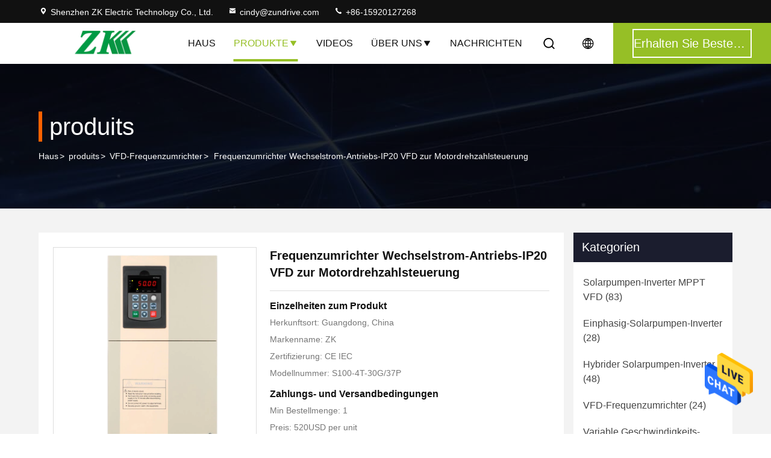

--- FILE ---
content_type: text/html
request_url: https://german.vfd-inverters.com/sale-14007176-ac-drive-ip20-vfd-frequency-inverter-for-motor-speed-control.html
body_size: 29975
content:

<!DOCTYPE html>
<html lang="de">
<head>
	<meta charset="utf-8">
	<meta http-equiv="X-UA-Compatible" content="IE=edge">
	<meta name="viewport" content="width=device-width, initial-scale=1.0, maximum-scale=5.1">
    <title>Frequenzumrichter Wechselstrom-Antriebs-IP20 VFD zur Motordrehzahlsteuerung</title>
    <meta name="keywords" content="Wechselstrom-Antrieb Vfd-Frequenzumrichter, Frequenzumrichter IP20 VFD, Wechselstrom-Antrieb Iec-VFD, VFD-Frequenzumrichter" />
    <meta name="description" content="Hohe Qualität Frequenzumrichter Wechselstrom-Antriebs-IP20 VFD zur Motordrehzahlsteuerung from China, China's leading product market Wechselstrom-Antrieb Vfd-Frequenzumrichter produkt, mit strenger Qualitätskontrolle Frequenzumrichter IP20 VFD usines, hohe Qualität produzieren Wechselstrom-Antrieb Iec-VFD produits." />
     <link rel='preload'
					  href=/photo/vfd-inverters/sitetpl/style/commonV2.css?ver=1718361224 as='style'><link type='text/css' rel='stylesheet'
					  href=/photo/vfd-inverters/sitetpl/style/commonV2.css?ver=1718361224 media='all'><meta property="og:title" content="Frequenzumrichter Wechselstrom-Antriebs-IP20 VFD zur Motordrehzahlsteuerung" />
<meta property="og:description" content="Hohe Qualität Frequenzumrichter Wechselstrom-Antriebs-IP20 VFD zur Motordrehzahlsteuerung from China, China's leading product market Wechselstrom-Antrieb Vfd-Frequenzumrichter produkt, mit strenger Qualitätskontrolle Frequenzumrichter IP20 VFD usines, hohe Qualität produzieren Wechselstrom-Antrieb Iec-VFD produits." />
<meta property="og:type" content="product" />
<meta property="og:availability" content="instock" />
<meta property="og:site_name" content="Shenzhen ZK Electric Technology Co., Ltd." />
<meta property="og:url" content="https://german.vfd-inverters.com/sale-14007176-ac-drive-ip20-vfd-frequency-inverter-for-motor-speed-control.html" />
<meta property="og:image" content="https://german.vfd-inverters.com/photo/ps34634887-ac_drive_ip20_vfd_frequency_inverter_for_motor_speed_control.jpg" />
<link rel="canonical" href="https://german.vfd-inverters.com/sale-14007176-ac-drive-ip20-vfd-frequency-inverter-for-motor-speed-control.html" />
<style type="text/css">
/*<![CDATA[*/
.consent__cookie {position: fixed;top: 0;left: 0;width: 100%;height: 0%;z-index: 100000;}.consent__cookie_bg {position: fixed;top: 0;left: 0;width: 100%;height: 100%;background: #000;opacity: .6;display: none }.consent__cookie_rel {position: fixed;bottom:0;left: 0;width: 100%;background: #fff;display: -webkit-box;display: -ms-flexbox;display: flex;flex-wrap: wrap;padding: 24px 80px;-webkit-box-sizing: border-box;box-sizing: border-box;-webkit-box-pack: justify;-ms-flex-pack: justify;justify-content: space-between;-webkit-transition: all ease-in-out .3s;transition: all ease-in-out .3s }.consent__close {position: absolute;top: 20px;right: 20px;cursor: pointer }.consent__close svg {fill: #777 }.consent__close:hover svg {fill: #000 }.consent__cookie_box {flex: 1;word-break: break-word;}.consent__warm {color: #777;font-size: 16px;margin-bottom: 12px;line-height: 19px }.consent__title {color: #333;font-size: 20px;font-weight: 600;margin-bottom: 12px;line-height: 23px }.consent__itxt {color: #333;font-size: 14px;margin-bottom: 12px;display: -webkit-box;display: -ms-flexbox;display: flex;-webkit-box-align: center;-ms-flex-align: center;align-items: center }.consent__itxt i {display: -webkit-inline-box;display: -ms-inline-flexbox;display: inline-flex;width: 28px;height: 28px;border-radius: 50%;background: #e0f9e9;margin-right: 8px;-webkit-box-align: center;-ms-flex-align: center;align-items: center;-webkit-box-pack: center;-ms-flex-pack: center;justify-content: center }.consent__itxt svg {fill: #3ca860 }.consent__txt {color: #a6a6a6;font-size: 14px;margin-bottom: 8px;line-height: 17px }.consent__btns {display: -webkit-box;display: -ms-flexbox;display: flex;-webkit-box-orient: vertical;-webkit-box-direction: normal;-ms-flex-direction: column;flex-direction: column;-webkit-box-pack: center;-ms-flex-pack: center;justify-content: center;flex-shrink: 0;}.consent__btn {width: 280px;height: 40px;line-height: 40px;text-align: center;background: #3ca860;color: #fff;border-radius: 4px;margin: 8px 0;-webkit-box-sizing: border-box;box-sizing: border-box;cursor: pointer;font-size:14px}.consent__btn:hover {background: #00823b }.consent__btn.empty {color: #3ca860;border: 1px solid #3ca860;background: #fff }.consent__btn.empty:hover {background: #3ca860;color: #fff }.open .consent__cookie_bg {display: block }.open .consent__cookie_rel {bottom: 0 }@media (max-width: 760px) {.consent__btns {width: 100%;align-items: center;}.consent__cookie_rel {padding: 20px 24px }}.consent__cookie.open {display: block;}.consent__cookie {display: none;}
/*]]>*/
</style>
<script type="text/javascript">
/*<![CDATA[*/
window.isvideotpl = 0;window.detailurl = '';
var isShowGuide=0;showGuideColor=0;var company_type = 26;var webim_domain = '';

var colorUrl = '';
var aisearch = 0;
var selfUrl = '';
window.playerReportUrl='/vod/view_count/report';
var query_string = ["Products","Detail"];
var g_tp = '';
var customtplcolor = 99714;
window.predomainsub = "";
/*]]>*/
</script>
</head>
<body>
<img src="/logo.gif" style="display:none" alt="logo"/>
    <div id="floatAd" style="z-index: 110000;position:absolute;right:30px;bottom:60px;height:79px;display: block;">
                                <a href="/webim/webim_tab.html" rel="nofollow" data-uid="73151" onclick= 'setwebimCookie(73151,14007176,26);' target="_blank">
            <img style="width: 80px;cursor: pointer;" alt='Nachricht senden' src="/images/floatimage_chat.gif"/>
        </a>
                                </div>
<a style="display: none!important;" title="Shenzhen ZK Electric Technology Co., Ltd." class="float-inquiry" href="/contactnow.html" onclick='setinquiryCookie("{\"showproduct\":1,\"pid\":\"14007176\",\"name\":\"Frequenzumrichter Wechselstrom-Antriebs-IP20 VFD zur Motordrehzahlsteuerung\",\"source_url\":\"\\/sale-14007176-ac-drive-ip20-vfd-frequency-inverter-for-motor-speed-control.html\",\"picurl\":\"\\/photo\\/pd34634887-ac_drive_ip20_vfd_frequency_inverter_for_motor_speed_control.jpg\",\"propertyDetail\":[[\"Name\",\"VFD-Frequenzumrichter\"],[\"Bewegungsart\",\"Morgens und PMSM\"],[\"Steuermodus\",\"Abschlussschleife V\\/F SVC\"],[\"Drehmomentantwort\",\"\\u00b15%\"]],\"company_name\":null,\"picurl_c\":\"\\/photo\\/pc34634887-ac_drive_ip20_vfd_frequency_inverter_for_motor_speed_control.jpg\",\"price\":\"520USD per unit\",\"username\":\"cindy\",\"viewTime\":\"Letzter Login : 7 Stunden 39 minuts vor\",\"subject\":\"Was ist der CIF-Preis auf dem Frequenzumrichter Wechselstrom-Antriebs-IP20 VFD zur Motordrehzahlsteuerung\",\"countrycode\":\"\"}");'></a>
<!-- Event snippet for vfd-inverters.com-独立站转化 conversion page
In your html page, add the snippet and call gtag_report_conversion when someone clicks on the chosen link or button. -->
<script>
function gtag_report_conversion(url) {
  var callback = function () {
    if (typeof(url) != 'undefined') {
      window.location = url;
    }
  };
  gtag('event', 'conversion', {
      'send_to': 'AW-299259932/QLPsCJ7J1_QCEJyw2Y4B',
      'transaction_id': '',
      'event_callback': callback
  });
  return false;
}
</script><script>
var originProductInfo = '';
var originProductInfo = {"showproduct":1,"pid":"14007176","name":"Frequenzumrichter Wechselstrom-Antriebs-IP20 VFD zur Motordrehzahlsteuerung","source_url":"\/sale-14007176-ac-drive-ip20-vfd-frequency-inverter-for-motor-speed-control.html","picurl":"\/photo\/pd34634887-ac_drive_ip20_vfd_frequency_inverter_for_motor_speed_control.jpg","propertyDetail":[["Name","VFD-Frequenzumrichter"],["Bewegungsart","Morgens und PMSM"],["Steuermodus","Abschlussschleife V\/F SVC"],["Drehmomentantwort","\u00b15%"]],"company_name":null,"picurl_c":"\/photo\/pc34634887-ac_drive_ip20_vfd_frequency_inverter_for_motor_speed_control.jpg","price":"520USD per unit","username":"cindy","viewTime":"Letzter Login : 1 Stunden 39 minuts vor","subject":"Bitte senden Sie mir weitere Informationen \u00fcber Ihre Frequenzumrichter Wechselstrom-Antriebs-IP20 VFD zur Motordrehzahlsteuerung","countrycode":""};
var save_url = "/contactsave.html";
var update_url = "/updateinquiry.html";
var productInfo = {};
var defaulProductInfo = {};
var myDate = new Date();
var curDate = myDate.getFullYear()+'-'+(parseInt(myDate.getMonth())+1)+'-'+myDate.getDate();
var message = '';
var default_pop = 1;
var leaveMessageDialog = document.getElementsByClassName('leave-message-dialog')[0]; // 获取弹层
var _$$ = function (dom) {
    return document.querySelectorAll(dom);
};
resInfo = originProductInfo;
resInfo['name'] = resInfo['name'] || '';
defaulProductInfo.pid = resInfo['pid'];
defaulProductInfo.productName = resInfo['name'] ?? '';
defaulProductInfo.productInfo = resInfo['propertyDetail'];
defaulProductInfo.productImg = resInfo['picurl_c'];
defaulProductInfo.subject = resInfo['subject'] ?? '';
defaulProductInfo.productImgAlt = resInfo['name'] ?? '';
var inquirypopup_tmp = 1;
var message = 'Sehr geehrter,'+'\r\n'+"Ich bin daran interessiert"+' '+trim(resInfo['name'])+", Könnten Sie mir weitere Details wie Typ, Größe, MOQ, Material usw. senden?"+'\r\n'+"Vielen Dank!"+'\r\n'+"Auf deine Antwort wartend.";
var message_1 = 'Sehr geehrter,'+'\r\n'+"Ich bin daran interessiert"+' '+trim(resInfo['name'])+", Könnten Sie mir weitere Details wie Typ, Größe, MOQ, Material usw. senden?"+'\r\n'+"Vielen Dank!"+'\r\n'+"Auf deine Antwort wartend.";
var message_2 = 'Hallo,'+'\r\n'+"ich suche nach"+' '+trim(resInfo['name'])+", Bitte senden Sie mir den Preis, die Spezifikation und das Bild."+'\r\n'+"Ihre schnelle Antwort wird sehr geschätzt."+'\r\n'+"Fühlen Sie sich frei, mich für weitere Informationen zu kontaktieren."+'\r\n'+"Danke vielmals.";
var message_3 = 'Hallo,'+'\r\n'+trim(resInfo['name'])+' '+"erfüllt meine Erwartungen."+'\r\n'+"Bitte geben Sie mir den besten Preis und einige andere Produktinformationen."+'\r\n'+"Fühlen Sie sich frei, mich per E-Mail zu kontaktieren."+'\r\n'+"Danke vielmals.";

var message_4 = 'Sehr geehrter,'+'\r\n'+"Was ist der FOB-Preis auf Ihrem"+' '+trim(resInfo['name'])+'?'+'\r\n'+"Welches ist der nächste Portname?"+'\r\n'+"Bitte antworten Sie mir so schnell wie möglich. Es ist besser, weitere Informationen zu teilen."+'\r\n'+"Grüße!";
var message_5 = 'Hallo,'+'\r\n'+"Ich interessiere mich sehr für Ihre"+' '+trim(resInfo['name'])+'.'+'\r\n'+"Bitte senden Sie mir Ihre Produktdetails."+'\r\n'+"Ich freue mich auf Ihre schnelle Antwort."+'\r\n'+"Fühlen Sie sich frei, mich per Mail zu kontaktieren."+'\r\n'+"Grüße!";

var message_6 = 'Sehr geehrter,'+'\r\n'+"Bitte geben Sie uns Informationen über Ihre"+' '+trim(resInfo['name'])+", wie Typ, Größe, Material und natürlich der beste Preis."+'\r\n'+"Ich freue mich auf Ihre schnelle Antwort."+'\r\n'+"Danke!";
var message_7 = 'Sehr geehrter,'+'\r\n'+"Können Sie liefern"+' '+trim(resInfo['name'])+" für uns?"+'\r\n'+"Zuerst wollen wir eine Preisliste und einige Produktdetails."+'\r\n'+"Ich hoffe, so schnell wie möglich eine Antwort zu erhalten und freue mich auf die Zusammenarbeit."+'\r\n'+"Vielen Dank.";
var message_8 = 'Hallo,'+'\r\n'+"ich suche nach"+' '+trim(resInfo['name'])+", Bitte geben Sie mir detailliertere Produktinformationen."+'\r\n'+"Ich freue mich auf Ihre Antwort."+'\r\n'+"Danke!";
var message_9 = 'Hallo,'+'\r\n'+"Ihre"+' '+trim(resInfo['name'])+" erfüllt meine Anforderungen sehr gut."+'\r\n'+"Bitte senden Sie mir den Preis, die Spezifikation und ein ähnliches Modell sind in Ordnung."+'\r\n'+"Fühlen Sie sich frei, mit mir zu chatten."+'\r\n'+"Vielen Dank!";
var message_10 = 'Sehr geehrter,'+'\r\n'+"Ich möchte mehr über die Details und das Zitat von erfahren"+' '+trim(resInfo['name'])+'.'+'\r\n'+"Fühlen Sie sich frei, mich zu kontaktieren."+'\r\n'+"Grüße!";

var r = getRandom(1,10);

defaulProductInfo.message = eval("message_"+r);
    defaulProductInfo.message = eval("message_"+r);
        var mytAjax = {

    post: function(url, data, fn) {
        var xhr = new XMLHttpRequest();
        xhr.open("POST", url, true);
        xhr.setRequestHeader("Content-Type", "application/x-www-form-urlencoded;charset=UTF-8");
        xhr.setRequestHeader("X-Requested-With", "XMLHttpRequest");
        xhr.setRequestHeader('Content-Type','text/plain;charset=UTF-8');
        xhr.onreadystatechange = function() {
            if(xhr.readyState == 4 && (xhr.status == 200 || xhr.status == 304)) {
                fn.call(this, xhr.responseText);
            }
        };
        xhr.send(data);
    },

    postform: function(url, data, fn) {
        var xhr = new XMLHttpRequest();
        xhr.open("POST", url, true);
        xhr.setRequestHeader("X-Requested-With", "XMLHttpRequest");
        xhr.onreadystatechange = function() {
            if(xhr.readyState == 4 && (xhr.status == 200 || xhr.status == 304)) {
                fn.call(this, xhr.responseText);
            }
        };
        xhr.send(data);
    }
};
/*window.onload = function(){
    leaveMessageDialog = document.getElementsByClassName('leave-message-dialog')[0];
    if (window.localStorage.recordDialogStatus=='undefined' || (window.localStorage.recordDialogStatus!='undefined' && window.localStorage.recordDialogStatus != curDate)) {
        setTimeout(function(){
            if(parseInt(inquirypopup_tmp%10) == 1){
                creatDialog(defaulProductInfo, 1);
            }
        }, 6000);
    }
};*/
function trim(str)
{
    str = str.replace(/(^\s*)/g,"");
    return str.replace(/(\s*$)/g,"");
};
function getRandom(m,n){
    var num = Math.floor(Math.random()*(m - n) + n);
    return num;
};
function strBtn(param) {

    var starattextarea = document.getElementById("textareamessage").value.length;
    var email = document.getElementById("startEmail").value;

    var default_tip = document.querySelectorAll(".watermark_container").length;
    if (20 < starattextarea && starattextarea < 3000) {
        if(default_tip>0){
            document.getElementById("textareamessage1").parentNode.parentNode.nextElementSibling.style.display = "none";
        }else{
            document.getElementById("textareamessage1").parentNode.nextElementSibling.style.display = "none";
        }

    } else {
        if(default_tip>0){
            document.getElementById("textareamessage1").parentNode.parentNode.nextElementSibling.style.display = "block";
        }else{
            document.getElementById("textareamessage1").parentNode.nextElementSibling.style.display = "block";
        }

        return;
    }

    // var re = /^([a-zA-Z0-9_-])+@([a-zA-Z0-9_-])+\.([a-zA-Z0-9_-])+/i;/*邮箱不区分大小写*/
    var re = /^[a-zA-Z0-9][\w-]*(\.?[\w-]+)*@[a-zA-Z0-9-]+(\.[a-zA-Z0-9]+)+$/i;
    if (!re.test(email)) {
        document.getElementById("startEmail").nextElementSibling.style.display = "block";
        return;
    } else {
        document.getElementById("startEmail").nextElementSibling.style.display = "none";
    }

    var subject = document.getElementById("pop_subject").value;
    var pid = document.getElementById("pop_pid").value;
    var message = document.getElementById("textareamessage").value;
    var sender_email = document.getElementById("startEmail").value;
    var tel = '';
    if (document.getElementById("tel0") != undefined && document.getElementById("tel0") != '')
        tel = document.getElementById("tel0").value;
    var form_serialize = '&tel='+tel;

    form_serialize = form_serialize.replace(/\+/g, "%2B");
    mytAjax.post(save_url,"pid="+pid+"&subject="+subject+"&email="+sender_email+"&message="+(message)+form_serialize,function(res){
        var mes = JSON.parse(res);
        if(mes.status == 200){
            var iid = mes.iid;
            document.getElementById("pop_iid").value = iid;
            document.getElementById("pop_uuid").value = mes.uuid;

            if(typeof gtag_report_conversion === "function"){
                gtag_report_conversion();//执行统计js代码
            }
            if(typeof fbq === "function"){
                fbq('track','Purchase');//执行统计js代码
            }
        }
    });
    for (var index = 0; index < document.querySelectorAll(".dialog-content-pql").length; index++) {
        document.querySelectorAll(".dialog-content-pql")[index].style.display = "none";
    };
    $('#idphonepql').val(tel);
    document.getElementById("dialog-content-pql-id").style.display = "block";
    ;
};
function twoBtnOk(param) {

    var selectgender = document.getElementById("Mr").innerHTML;
    var iid = document.getElementById("pop_iid").value;
    var sendername = document.getElementById("idnamepql").value;
    var senderphone = document.getElementById("idphonepql").value;
    var sendercname = document.getElementById("idcompanypql").value;
    var uuid = document.getElementById("pop_uuid").value;
    var gender = 2;
    if(selectgender == 'Mr.') gender = 0;
    if(selectgender == 'Mrs.') gender = 1;
    var pid = document.getElementById("pop_pid").value;
    var form_serialize = '';

        form_serialize = form_serialize.replace(/\+/g, "%2B");

    mytAjax.post(update_url,"iid="+iid+"&gender="+gender+"&uuid="+uuid+"&name="+(sendername)+"&tel="+(senderphone)+"&company="+(sendercname)+form_serialize,function(res){});

    for (var index = 0; index < document.querySelectorAll(".dialog-content-pql").length; index++) {
        document.querySelectorAll(".dialog-content-pql")[index].style.display = "none";
    };
    document.getElementById("dialog-content-pql-ok").style.display = "block";

};
function toCheckMust(name) {
    $('#'+name+'error').hide();
}
function handClidk(param) {
    var starattextarea = document.getElementById("textareamessage1").value.length;
    var email = document.getElementById("startEmail1").value;
    var default_tip = document.querySelectorAll(".watermark_container").length;
    if (20 < starattextarea && starattextarea < 3000) {
        if(default_tip>0){
            document.getElementById("textareamessage1").parentNode.parentNode.nextElementSibling.style.display = "none";
        }else{
            document.getElementById("textareamessage1").parentNode.nextElementSibling.style.display = "none";
        }

    } else {
        if(default_tip>0){
            document.getElementById("textareamessage1").parentNode.parentNode.nextElementSibling.style.display = "block";
        }else{
            document.getElementById("textareamessage1").parentNode.nextElementSibling.style.display = "block";
        }

        return;
    }

    // var re = /^([a-zA-Z0-9_-])+@([a-zA-Z0-9_-])+\.([a-zA-Z0-9_-])+/i;
    var re = /^[a-zA-Z0-9][\w-]*(\.?[\w-]+)*@[a-zA-Z0-9-]+(\.[a-zA-Z0-9]+)+$/i;
    if (!re.test(email)) {
        document.getElementById("startEmail1").nextElementSibling.style.display = "block";
        return;
    } else {
        document.getElementById("startEmail1").nextElementSibling.style.display = "none";
    }

    var subject = document.getElementById("pop_subject").value;
    var pid = document.getElementById("pop_pid").value;
    var message = document.getElementById("textareamessage1").value;
    var sender_email = document.getElementById("startEmail1").value;
    var form_serialize = tel = '';
    if (document.getElementById("tel1") != undefined && document.getElementById("tel1") != '')
        tel = document.getElementById("tel1").value;
        mytAjax.post(save_url,"email="+sender_email+"&tel="+tel+"&pid="+pid+"&message="+message+"&subject="+subject+form_serialize,function(res){

        var mes = JSON.parse(res);
        if(mes.status == 200){
            var iid = mes.iid;
            document.getElementById("pop_iid").value = iid;
            document.getElementById("pop_uuid").value = mes.uuid;
            if(typeof gtag_report_conversion === "function"){
                gtag_report_conversion();//执行统计js代码
            }
        }

    });
    for (var index = 0; index < document.querySelectorAll(".dialog-content-pql").length; index++) {
        document.querySelectorAll(".dialog-content-pql")[index].style.display = "none";
    };
    $('#idphonepql').val(tel);
    document.getElementById("dialog-content-pql-id").style.display = "block";

};
window.addEventListener('load', function () {
    $('.checkbox-wrap label').each(function(){
        if($(this).find('input').prop('checked')){
            $(this).addClass('on')
        }else {
            $(this).removeClass('on')
        }
    })
    $(document).on('click', '.checkbox-wrap label' , function(ev){
        if (ev.target.tagName.toUpperCase() != 'INPUT') {
            $(this).toggleClass('on')
        }
    })
})

function hand_video(pdata) {
    data = JSON.parse(pdata);
    productInfo.productName = data.productName;
    productInfo.productInfo = data.productInfo;
    productInfo.productImg = data.productImg;
    productInfo.subject = data.subject;

    var message = 'Sehr geehrter,'+'\r\n'+"Ich bin daran interessiert"+' '+trim(data.productName)+", Könnten Sie mir weitere Details wie Typ, Größe, Menge, Material usw. senden?"+'\r\n'+"Vielen Dank!"+'\r\n'+"Auf deine Antwort wartend.";

    var message = 'Sehr geehrter,'+'\r\n'+"Ich bin daran interessiert"+' '+trim(data.productName)+", Könnten Sie mir weitere Details wie Typ, Größe, MOQ, Material usw. senden?"+'\r\n'+"Vielen Dank!"+'\r\n'+"Auf deine Antwort wartend.";
    var message_1 = 'Sehr geehrter,'+'\r\n'+"Ich bin daran interessiert"+' '+trim(data.productName)+", Könnten Sie mir weitere Details wie Typ, Größe, MOQ, Material usw. senden?"+'\r\n'+"Vielen Dank!"+'\r\n'+"Auf deine Antwort wartend.";
    var message_2 = 'Hallo,'+'\r\n'+"ich suche nach"+' '+trim(data.productName)+", Bitte senden Sie mir den Preis, die Spezifikation und das Bild."+'\r\n'+"Ihre schnelle Antwort wird sehr geschätzt."+'\r\n'+"Fühlen Sie sich frei, mich für weitere Informationen zu kontaktieren."+'\r\n'+"Danke vielmals.";
    var message_3 = 'Hallo,'+'\r\n'+trim(data.productName)+' '+"erfüllt meine Erwartungen."+'\r\n'+"Bitte geben Sie mir den besten Preis und einige andere Produktinformationen."+'\r\n'+"Fühlen Sie sich frei, mich per E-Mail zu kontaktieren."+'\r\n'+"Danke vielmals.";

    var message_4 = 'Sehr geehrter,'+'\r\n'+"Was ist der FOB-Preis auf Ihrem"+' '+trim(data.productName)+'?'+'\r\n'+"Welches ist der nächste Portname?"+'\r\n'+"Bitte antworten Sie mir so schnell wie möglich. Es ist besser, weitere Informationen zu teilen."+'\r\n'+"Grüße!";
    var message_5 = 'Hallo,'+'\r\n'+"Ich interessiere mich sehr für Ihre"+' '+trim(data.productName)+'.'+'\r\n'+"Bitte senden Sie mir Ihre Produktdetails."+'\r\n'+"Ich freue mich auf Ihre schnelle Antwort."+'\r\n'+"Fühlen Sie sich frei, mich per Mail zu kontaktieren."+'\r\n'+"Grüße!";

    var message_6 = 'Sehr geehrter,'+'\r\n'+"Bitte geben Sie uns Informationen über Ihre"+' '+trim(data.productName)+", wie Typ, Größe, Material und natürlich der beste Preis."+'\r\n'+"Ich freue mich auf Ihre schnelle Antwort."+'\r\n'+"Danke!";
    var message_7 = 'Sehr geehrter,'+'\r\n'+"Können Sie liefern"+' '+trim(data.productName)+" für uns?"+'\r\n'+"Zuerst wollen wir eine Preisliste und einige Produktdetails."+'\r\n'+"Ich hoffe, so schnell wie möglich eine Antwort zu erhalten und freue mich auf die Zusammenarbeit."+'\r\n'+"Vielen Dank.";
    var message_8 = 'Hallo,'+'\r\n'+"ich suche nach"+' '+trim(data.productName)+", Bitte geben Sie mir detailliertere Produktinformationen."+'\r\n'+"Ich freue mich auf Ihre Antwort."+'\r\n'+"Danke!";
    var message_9 = 'Hallo,'+'\r\n'+"Ihre"+' '+trim(data.productName)+" erfüllt meine Anforderungen sehr gut."+'\r\n'+"Bitte senden Sie mir den Preis, die Spezifikation und ein ähnliches Modell sind in Ordnung."+'\r\n'+"Fühlen Sie sich frei, mit mir zu chatten."+'\r\n'+"Vielen Dank!";
    var message_10 = 'Sehr geehrter,'+'\r\n'+"Ich möchte mehr über die Details und das Zitat von erfahren"+' '+trim(data.productName)+'.'+'\r\n'+"Fühlen Sie sich frei, mich zu kontaktieren."+'\r\n'+"Grüße!";

    var r = getRandom(1,10);

    productInfo.message = eval("message_"+r);
            if(parseInt(inquirypopup_tmp/10) == 1){
        productInfo.message = "";
    }
    productInfo.pid = data.pid;
    creatDialog(productInfo, 2);
};

function handDialog(pdata) {
    data = JSON.parse(pdata);
    productInfo.productName = data.productName;
    productInfo.productInfo = data.productInfo;
    productInfo.productImg = data.productImg;
    productInfo.subject = data.subject;

    var message = 'Sehr geehrter,'+'\r\n'+"Ich bin daran interessiert"+' '+trim(data.productName)+", Könnten Sie mir weitere Details wie Typ, Größe, Menge, Material usw. senden?"+'\r\n'+"Vielen Dank!"+'\r\n'+"Auf deine Antwort wartend.";

    var message = 'Sehr geehrter,'+'\r\n'+"Ich bin daran interessiert"+' '+trim(data.productName)+", Könnten Sie mir weitere Details wie Typ, Größe, MOQ, Material usw. senden?"+'\r\n'+"Vielen Dank!"+'\r\n'+"Auf deine Antwort wartend.";
    var message_1 = 'Sehr geehrter,'+'\r\n'+"Ich bin daran interessiert"+' '+trim(data.productName)+", Könnten Sie mir weitere Details wie Typ, Größe, MOQ, Material usw. senden?"+'\r\n'+"Vielen Dank!"+'\r\n'+"Auf deine Antwort wartend.";
    var message_2 = 'Hallo,'+'\r\n'+"ich suche nach"+' '+trim(data.productName)+", Bitte senden Sie mir den Preis, die Spezifikation und das Bild."+'\r\n'+"Ihre schnelle Antwort wird sehr geschätzt."+'\r\n'+"Fühlen Sie sich frei, mich für weitere Informationen zu kontaktieren."+'\r\n'+"Danke vielmals.";
    var message_3 = 'Hallo,'+'\r\n'+trim(data.productName)+' '+"erfüllt meine Erwartungen."+'\r\n'+"Bitte geben Sie mir den besten Preis und einige andere Produktinformationen."+'\r\n'+"Fühlen Sie sich frei, mich per E-Mail zu kontaktieren."+'\r\n'+"Danke vielmals.";

    var message_4 = 'Sehr geehrter,'+'\r\n'+"Was ist der FOB-Preis auf Ihrem"+' '+trim(data.productName)+'?'+'\r\n'+"Welches ist der nächste Portname?"+'\r\n'+"Bitte antworten Sie mir so schnell wie möglich. Es ist besser, weitere Informationen zu teilen."+'\r\n'+"Grüße!";
    var message_5 = 'Hallo,'+'\r\n'+"Ich interessiere mich sehr für Ihre"+' '+trim(data.productName)+'.'+'\r\n'+"Bitte senden Sie mir Ihre Produktdetails."+'\r\n'+"Ich freue mich auf Ihre schnelle Antwort."+'\r\n'+"Fühlen Sie sich frei, mich per Mail zu kontaktieren."+'\r\n'+"Grüße!";

    var message_6 = 'Sehr geehrter,'+'\r\n'+"Bitte geben Sie uns Informationen über Ihre"+' '+trim(data.productName)+", wie Typ, Größe, Material und natürlich der beste Preis."+'\r\n'+"Ich freue mich auf Ihre schnelle Antwort."+'\r\n'+"Danke!";
    var message_7 = 'Sehr geehrter,'+'\r\n'+"Können Sie liefern"+' '+trim(data.productName)+" für uns?"+'\r\n'+"Zuerst wollen wir eine Preisliste und einige Produktdetails."+'\r\n'+"Ich hoffe, so schnell wie möglich eine Antwort zu erhalten und freue mich auf die Zusammenarbeit."+'\r\n'+"Vielen Dank.";
    var message_8 = 'Hallo,'+'\r\n'+"ich suche nach"+' '+trim(data.productName)+", Bitte geben Sie mir detailliertere Produktinformationen."+'\r\n'+"Ich freue mich auf Ihre Antwort."+'\r\n'+"Danke!";
    var message_9 = 'Hallo,'+'\r\n'+"Ihre"+' '+trim(data.productName)+" erfüllt meine Anforderungen sehr gut."+'\r\n'+"Bitte senden Sie mir den Preis, die Spezifikation und ein ähnliches Modell sind in Ordnung."+'\r\n'+"Fühlen Sie sich frei, mit mir zu chatten."+'\r\n'+"Vielen Dank!";
    var message_10 = 'Sehr geehrter,'+'\r\n'+"Ich möchte mehr über die Details und das Zitat von erfahren"+' '+trim(data.productName)+'.'+'\r\n'+"Fühlen Sie sich frei, mich zu kontaktieren."+'\r\n'+"Grüße!";

    var r = getRandom(1,10);
    productInfo.message = eval("message_"+r);
            if(parseInt(inquirypopup_tmp/10) == 1){
        productInfo.message = "";
    }
    productInfo.pid = data.pid;
    creatDialog(productInfo, 2);
};

function closepql(param) {

    leaveMessageDialog.style.display = 'none';
};

function closepql2(param) {

    for (var index = 0; index < document.querySelectorAll(".dialog-content-pql").length; index++) {
        document.querySelectorAll(".dialog-content-pql")[index].style.display = "none";
    };
    document.getElementById("dialog-content-pql-ok").style.display = "block";
};

function decodeHtmlEntities(str) {
    var tempElement = document.createElement('div');
    tempElement.innerHTML = str;
    return tempElement.textContent || tempElement.innerText || '';
}

function initProduct(productInfo,type){

    productInfo.productName = decodeHtmlEntities(productInfo.productName);
    productInfo.message = decodeHtmlEntities(productInfo.message);

    leaveMessageDialog = document.getElementsByClassName('leave-message-dialog')[0];
    leaveMessageDialog.style.display = "block";
    if(type == 3){
        var popinquiryemail = document.getElementById("popinquiryemail").value;
        _$$("#startEmail1")[0].value = popinquiryemail;
    }else{
        _$$("#startEmail1")[0].value = "";
    }
    _$$("#startEmail")[0].value = "";
    _$$("#idnamepql")[0].value = "";
    _$$("#idphonepql")[0].value = "";
    _$$("#idcompanypql")[0].value = "";

    _$$("#pop_pid")[0].value = productInfo.pid;
    _$$("#pop_subject")[0].value = productInfo.subject;
    
    if(parseInt(inquirypopup_tmp/10) == 1){
        productInfo.message = "";
    }

    _$$("#textareamessage1")[0].value = productInfo.message;
    _$$("#textareamessage")[0].value = productInfo.message;

    _$$("#dialog-content-pql-id .titlep")[0].innerHTML = productInfo.productName;
    _$$("#dialog-content-pql-id img")[0].setAttribute("src", productInfo.productImg);
    _$$("#dialog-content-pql-id img")[0].setAttribute("alt", productInfo.productImgAlt);

    _$$("#dialog-content-pql-id-hand img")[0].setAttribute("src", productInfo.productImg);
    _$$("#dialog-content-pql-id-hand img")[0].setAttribute("alt", productInfo.productImgAlt);
    _$$("#dialog-content-pql-id-hand .titlep")[0].innerHTML = productInfo.productName;

    if (productInfo.productInfo.length > 0) {
        var ul2, ul;
        ul = document.createElement("ul");
        for (var index = 0; index < productInfo.productInfo.length; index++) {
            var el = productInfo.productInfo[index];
            var li = document.createElement("li");
            var span1 = document.createElement("span");
            span1.innerHTML = el[0] + ":";
            var span2 = document.createElement("span");
            span2.innerHTML = el[1];
            li.appendChild(span1);
            li.appendChild(span2);
            ul.appendChild(li);

        }
        ul2 = ul.cloneNode(true);
        if (type === 1) {
            _$$("#dialog-content-pql-id .left")[0].replaceChild(ul, _$$("#dialog-content-pql-id .left ul")[0]);
        } else {
            _$$("#dialog-content-pql-id-hand .left")[0].replaceChild(ul2, _$$("#dialog-content-pql-id-hand .left ul")[0]);
            _$$("#dialog-content-pql-id .left")[0].replaceChild(ul, _$$("#dialog-content-pql-id .left ul")[0]);
        }
    };
    for (var index = 0; index < _$$("#dialog-content-pql-id .right ul li").length; index++) {
        _$$("#dialog-content-pql-id .right ul li")[index].addEventListener("click", function (params) {
            _$$("#dialog-content-pql-id .right #Mr")[0].innerHTML = this.innerHTML
        }, false)

    };

};
function closeInquiryCreateDialog() {
    document.getElementById("xuanpan_dialog_box_pql").style.display = "none";
};
function showInquiryCreateDialog() {
    document.getElementById("xuanpan_dialog_box_pql").style.display = "block";
};
function submitPopInquiry(){
    var message = document.getElementById("inquiry_message").value;
    var email = document.getElementById("inquiry_email").value;
    var subject = defaulProductInfo.subject;
    var pid = defaulProductInfo.pid;
    if (email === undefined) {
        showInquiryCreateDialog();
        document.getElementById("inquiry_email").style.border = "1px solid red";
        return false;
    };
    if (message === undefined) {
        showInquiryCreateDialog();
        document.getElementById("inquiry_message").style.border = "1px solid red";
        return false;
    };
    if (email.search(/^\w+((-\w+)|(\.\w+))*\@[A-Za-z0-9]+((\.|-)[A-Za-z0-9]+)*\.[A-Za-z0-9]+$/) == -1) {
        document.getElementById("inquiry_email").style.border= "1px solid red";
        showInquiryCreateDialog();
        return false;
    } else {
        document.getElementById("inquiry_email").style.border= "";
    };
    if (message.length < 20 || message.length >3000) {
        showInquiryCreateDialog();
        document.getElementById("inquiry_message").style.border = "1px solid red";
        return false;
    } else {
        document.getElementById("inquiry_message").style.border = "";
    };
    var tel = '';
    if (document.getElementById("tel") != undefined && document.getElementById("tel") != '')
        tel = document.getElementById("tel").value;

    mytAjax.post(save_url,"pid="+pid+"&subject="+subject+"&email="+email+"&message="+(message)+'&tel='+tel,function(res){
        var mes = JSON.parse(res);
        if(mes.status == 200){
            var iid = mes.iid;
            document.getElementById("pop_iid").value = iid;
            document.getElementById("pop_uuid").value = mes.uuid;

        }
    });
    initProduct(defaulProductInfo);
    for (var index = 0; index < document.querySelectorAll(".dialog-content-pql").length; index++) {
        document.querySelectorAll(".dialog-content-pql")[index].style.display = "none";
    };
    $('#idphonepql').val(tel);
    document.getElementById("dialog-content-pql-id").style.display = "block";

};

//带附件上传
function submitPopInquiryfile(email_id,message_id,check_sort,name_id,phone_id,company_id,attachments){

    if(typeof(check_sort) == 'undefined'){
        check_sort = 0;
    }
    var message = document.getElementById(message_id).value;
    var email = document.getElementById(email_id).value;
    var attachments = document.getElementById(attachments).value;
    if(typeof(name_id) !== 'undefined' && name_id != ""){
        var name  = document.getElementById(name_id).value;
    }
    if(typeof(phone_id) !== 'undefined' && phone_id != ""){
        var phone = document.getElementById(phone_id).value;
    }
    if(typeof(company_id) !== 'undefined' && company_id != ""){
        var company = document.getElementById(company_id).value;
    }
    var subject = defaulProductInfo.subject;
    var pid = defaulProductInfo.pid;

    if(check_sort == 0){
        if (email === undefined) {
            showInquiryCreateDialog();
            document.getElementById(email_id).style.border = "1px solid red";
            return false;
        };
        if (message === undefined) {
            showInquiryCreateDialog();
            document.getElementById(message_id).style.border = "1px solid red";
            return false;
        };

        if (email.search(/^\w+((-\w+)|(\.\w+))*\@[A-Za-z0-9]+((\.|-)[A-Za-z0-9]+)*\.[A-Za-z0-9]+$/) == -1) {
            document.getElementById(email_id).style.border= "1px solid red";
            showInquiryCreateDialog();
            return false;
        } else {
            document.getElementById(email_id).style.border= "";
        };
        if (message.length < 20 || message.length >3000) {
            showInquiryCreateDialog();
            document.getElementById(message_id).style.border = "1px solid red";
            return false;
        } else {
            document.getElementById(message_id).style.border = "";
        };
    }else{

        if (message === undefined) {
            showInquiryCreateDialog();
            document.getElementById(message_id).style.border = "1px solid red";
            return false;
        };

        if (email === undefined) {
            showInquiryCreateDialog();
            document.getElementById(email_id).style.border = "1px solid red";
            return false;
        };

        if (message.length < 20 || message.length >3000) {
            showInquiryCreateDialog();
            document.getElementById(message_id).style.border = "1px solid red";
            return false;
        } else {
            document.getElementById(message_id).style.border = "";
        };

        if (email.search(/^\w+((-\w+)|(\.\w+))*\@[A-Za-z0-9]+((\.|-)[A-Za-z0-9]+)*\.[A-Za-z0-9]+$/) == -1) {
            document.getElementById(email_id).style.border= "1px solid red";
            showInquiryCreateDialog();
            return false;
        } else {
            document.getElementById(email_id).style.border= "";
        };

    };

    mytAjax.post(save_url,"pid="+pid+"&subject="+subject+"&email="+email+"&message="+message+"&company="+company+"&attachments="+attachments,function(res){
        var mes = JSON.parse(res);
        if(mes.status == 200){
            var iid = mes.iid;
            document.getElementById("pop_iid").value = iid;
            document.getElementById("pop_uuid").value = mes.uuid;

            if(typeof gtag_report_conversion === "function"){
                gtag_report_conversion();//执行统计js代码
            }
            if(typeof fbq === "function"){
                fbq('track','Purchase');//执行统计js代码
            }
        }
    });
    initProduct(defaulProductInfo);

    if(name !== undefined && name != ""){
        _$$("#idnamepql")[0].value = name;
    }

    if(phone !== undefined && phone != ""){
        _$$("#idphonepql")[0].value = phone;
    }

    if(company !== undefined && company != ""){
        _$$("#idcompanypql")[0].value = company;
    }

    for (var index = 0; index < document.querySelectorAll(".dialog-content-pql").length; index++) {
        document.querySelectorAll(".dialog-content-pql")[index].style.display = "none";
    };
    document.getElementById("dialog-content-pql-id").style.display = "block";

};
function submitPopInquiryByParam(email_id,message_id,check_sort,name_id,phone_id,company_id){

    if(typeof(check_sort) == 'undefined'){
        check_sort = 0;
    }

    var senderphone = '';
    var message = document.getElementById(message_id).value;
    var email = document.getElementById(email_id).value;
    if(typeof(name_id) !== 'undefined' && name_id != ""){
        var name  = document.getElementById(name_id).value;
    }
    if(typeof(phone_id) !== 'undefined' && phone_id != ""){
        var phone = document.getElementById(phone_id).value;
        senderphone = phone;
    }
    if(typeof(company_id) !== 'undefined' && company_id != ""){
        var company = document.getElementById(company_id).value;
    }
    var subject = defaulProductInfo.subject;
    var pid = defaulProductInfo.pid;

    if(check_sort == 0){
        if (email === undefined) {
            showInquiryCreateDialog();
            document.getElementById(email_id).style.border = "1px solid red";
            return false;
        };
        if (message === undefined) {
            showInquiryCreateDialog();
            document.getElementById(message_id).style.border = "1px solid red";
            return false;
        };

        if (email.search(/^\w+((-\w+)|(\.\w+))*\@[A-Za-z0-9]+((\.|-)[A-Za-z0-9]+)*\.[A-Za-z0-9]+$/) == -1) {
            document.getElementById(email_id).style.border= "1px solid red";
            showInquiryCreateDialog();
            return false;
        } else {
            document.getElementById(email_id).style.border= "";
        };
        if (message.length < 20 || message.length >3000) {
            showInquiryCreateDialog();
            document.getElementById(message_id).style.border = "1px solid red";
            return false;
        } else {
            document.getElementById(message_id).style.border = "";
        };
    }else{

        if (message === undefined) {
            showInquiryCreateDialog();
            document.getElementById(message_id).style.border = "1px solid red";
            return false;
        };

        if (email === undefined) {
            showInquiryCreateDialog();
            document.getElementById(email_id).style.border = "1px solid red";
            return false;
        };

        if (message.length < 20 || message.length >3000) {
            showInquiryCreateDialog();
            document.getElementById(message_id).style.border = "1px solid red";
            return false;
        } else {
            document.getElementById(message_id).style.border = "";
        };

        if (email.search(/^\w+((-\w+)|(\.\w+))*\@[A-Za-z0-9]+((\.|-)[A-Za-z0-9]+)*\.[A-Za-z0-9]+$/) == -1) {
            document.getElementById(email_id).style.border= "1px solid red";
            showInquiryCreateDialog();
            return false;
        } else {
            document.getElementById(email_id).style.border= "";
        };

    };

    var productsku = "";
    if($("#product_sku").length > 0){
        productsku = $("#product_sku").html();
    }

    mytAjax.post(save_url,"tel="+senderphone+"&pid="+pid+"&subject="+subject+"&email="+email+"&message="+message+"&messagesku="+encodeURI(productsku),function(res){
        var mes = JSON.parse(res);
        if(mes.status == 200){
            var iid = mes.iid;
            document.getElementById("pop_iid").value = iid;
            document.getElementById("pop_uuid").value = mes.uuid;

            if(typeof gtag_report_conversion === "function"){
                gtag_report_conversion();//执行统计js代码
            }
            if(typeof fbq === "function"){
                fbq('track','Purchase');//执行统计js代码
            }
        }
    });
    initProduct(defaulProductInfo);

    if(name !== undefined && name != ""){
        _$$("#idnamepql")[0].value = name;
    }

    if(phone !== undefined && phone != ""){
        _$$("#idphonepql")[0].value = phone;
    }

    if(company !== undefined && company != ""){
        _$$("#idcompanypql")[0].value = company;
    }

    for (var index = 0; index < document.querySelectorAll(".dialog-content-pql").length; index++) {
        document.querySelectorAll(".dialog-content-pql")[index].style.display = "none";

    };
    document.getElementById("dialog-content-pql-id").style.display = "block";

};

function creat_videoDialog(productInfo, type) {

    if(type == 1){
        if(default_pop != 1){
            return false;
        }
        window.localStorage.recordDialogStatus = curDate;
    }else{
        default_pop = 0;
    }
    initProduct(productInfo, type);
    if (type === 1) {
        // 自动弹出
        for (var index = 0; index < document.querySelectorAll(".dialog-content-pql").length; index++) {

            document.querySelectorAll(".dialog-content-pql")[index].style.display = "none";
        };
        document.getElementById("dialog-content-pql").style.display = "block";
    } else {
        // 手动弹出
        for (var index = 0; index < document.querySelectorAll(".dialog-content-pql").length; index++) {
            document.querySelectorAll(".dialog-content-pql")[index].style.display = "none";
        };
        document.getElementById("dialog-content-pql-id-hand").style.display = "block";
    }
}

function creatDialog(productInfo, type) {

    if(type == 1){
        if(default_pop != 1){
            return false;
        }
        window.localStorage.recordDialogStatus = curDate;
    }else{
        default_pop = 0;
    }
    initProduct(productInfo, type);
    if (type === 1) {
        // 自动弹出
        for (var index = 0; index < document.querySelectorAll(".dialog-content-pql").length; index++) {

            document.querySelectorAll(".dialog-content-pql")[index].style.display = "none";
        };
        document.getElementById("dialog-content-pql").style.display = "block";
    } else {
        // 手动弹出
        for (var index = 0; index < document.querySelectorAll(".dialog-content-pql").length; index++) {
            document.querySelectorAll(".dialog-content-pql")[index].style.display = "none";
        };
        document.getElementById("dialog-content-pql-id-hand").style.display = "block";
    }
}

//带邮箱信息打开询盘框 emailtype=1表示带入邮箱
function openDialog(emailtype){
    var type = 2;//不带入邮箱，手动弹出
    if(emailtype == 1){
        var popinquiryemail = document.getElementById("popinquiryemail").value;
        // var re = /^([a-zA-Z0-9_-])+@([a-zA-Z0-9_-])+\.([a-zA-Z0-9_-])+/i;
        var re = /^[a-zA-Z0-9][\w-]*(\.?[\w-]+)*@[a-zA-Z0-9-]+(\.[a-zA-Z0-9]+)+$/i;
        if (!re.test(popinquiryemail)) {
            //前端提示样式;
            showInquiryCreateDialog();
            document.getElementById("popinquiryemail").style.border = "1px solid red";
            return false;
        } else {
            //前端提示样式;
        }
        var type = 3;
    }
    creatDialog(defaulProductInfo,type);
}

//上传附件
function inquiryUploadFile(){
    var fileObj = document.querySelector("#fileId").files[0];
    //构建表单数据
    var formData = new FormData();
    var filesize = fileObj.size;
    if(filesize > 10485760 || filesize == 0) {
        document.getElementById("filetips").style.display = "block";
        return false;
    }else {
        document.getElementById("filetips").style.display = "none";
    }
    formData.append('popinquiryfile', fileObj);
    document.getElementById("quotefileform").reset();
    var save_url = "/inquiryuploadfile.html";
    mytAjax.postform(save_url,formData,function(res){
        var mes = JSON.parse(res);
        if(mes.status == 200){
            document.getElementById("uploader-file-info").innerHTML = document.getElementById("uploader-file-info").innerHTML + "<span class=op>"+mes.attfile.name+"<a class=delatt id=att"+mes.attfile.id+" onclick=delatt("+mes.attfile.id+");>Delete</a></span>";
            var nowattachs = document.getElementById("attachments").value;
            if( nowattachs !== ""){
                var attachs = JSON.parse(nowattachs);
                attachs[mes.attfile.id] = mes.attfile;
            }else{
                var attachs = {};
                attachs[mes.attfile.id] = mes.attfile;
            }
            document.getElementById("attachments").value = JSON.stringify(attachs);
        }
    });
}
//附件删除
function delatt(attid)
{
    var nowattachs = document.getElementById("attachments").value;
    if( nowattachs !== ""){
        var attachs = JSON.parse(nowattachs);
        if(attachs[attid] == ""){
            return false;
        }
        var formData = new FormData();
        var delfile = attachs[attid]['filename'];
        var save_url = "/inquirydelfile.html";
        if(delfile != "") {
            formData.append('delfile', delfile);
            mytAjax.postform(save_url, formData, function (res) {
                if(res !== "") {
                    var mes = JSON.parse(res);
                    if (mes.status == 200) {
                        delete attachs[attid];
                        document.getElementById("attachments").value = JSON.stringify(attachs);
                        var s = document.getElementById("att"+attid);
                        s.parentNode.remove();
                    }
                }
            });
        }
    }else{
        return false;
    }
}

</script>
<div class="leave-message-dialog" style="display: none">
<style>
    .leave-message-dialog .close:before, .leave-message-dialog .close:after{
        content:initial;
    }
</style>
<div class="dialog-content-pql" id="dialog-content-pql" style="display: none">
    <span class="close" onclick="closepql()"><img src="/images/close.png" alt="close"></span>
    <div class="title">
        <p class="firstp-pql">Hinterlass eine Nachricht</p>
        <p class="lastp-pql">Wir rufen Sie bald zurück!</p>
    </div>
    <div class="form">
        <div class="textarea">
            <textarea style='font-family: robot;'  name="" id="textareamessage" cols="30" rows="10" style="margin-bottom:14px;width:100%"
                placeholder="Tragen Sie bitte Ihre Untersuchungsdetails ein."></textarea>
        </div>
        <p class="error-pql"> <span class="icon-pql"><img src="/images/error.png" alt="Shenzhen ZK Electric Technology Co., Ltd."></span> Ihre Nachricht muss zwischen 20 und 3.000 Zeichen enthalten!</p>
        <input id="startEmail" type="text" placeholder="Betreten Sie Ihre E-Mail" onkeydown="if(event.keyCode === 13){ strBtn();}">
        <p class="error-pql"><span class="icon-pql"><img src="/images/error.png" alt="Shenzhen ZK Electric Technology Co., Ltd."></span> Bitte überprüfen Sie Ihre E-Mail! </p>
                <div class="operations">
            <div class='btn' id="submitStart" type="submit" onclick="strBtn()">EINREICHUNGEN</div>
        </div>
            </div>
</div>
<div class="dialog-content-pql dialog-content-pql-id" id="dialog-content-pql-id" style="display:none">
        <span class="close" onclick="closepql2()"><svg t="1648434466530" class="icon" viewBox="0 0 1024 1024" version="1.1" xmlns="http://www.w3.org/2000/svg" p-id="2198" width="16" height="16"><path d="M576 512l277.333333 277.333333-64 64-277.333333-277.333333L234.666667 853.333333 170.666667 789.333333l277.333333-277.333333L170.666667 234.666667 234.666667 170.666667l277.333333 277.333333L789.333333 170.666667 853.333333 234.666667 576 512z" fill="#444444" p-id="2199"></path></svg></span>
    <div class="left">
        <div class="img"><img></div>
        <p class="titlep"></p>
        <ul> </ul>
    </div>
    <div class="right">
                <p class="title">Mehr Informationen ermöglichen eine bessere Kommunikation.</p>
                <div style="position: relative;">
            <div class="mr"> <span id="Mr">Herr</span>
                <ul>
                    <li>Herr</li>
                    <li>Frau</li>
                </ul>
            </div>
            <input style="text-indent: 80px;" type="text" id="idnamepql" placeholder="Geben Sie Ihren Namen ein">
        </div>
        <input type="text"  id="idphonepql"  placeholder="Telefonnummer">
        <input type="text" id="idcompanypql"  placeholder="Firma" onkeydown="if(event.keyCode === 13){ twoBtnOk();}">
                <div class="btn form_new" id="twoBtnOk" onclick="twoBtnOk()">OK</div>
    </div>
</div>

<div class="dialog-content-pql dialog-content-pql-ok" id="dialog-content-pql-ok" style="display:none">
        <span class="close" onclick="closepql()"><svg t="1648434466530" class="icon" viewBox="0 0 1024 1024" version="1.1" xmlns="http://www.w3.org/2000/svg" p-id="2198" width="16" height="16"><path d="M576 512l277.333333 277.333333-64 64-277.333333-277.333333L234.666667 853.333333 170.666667 789.333333l277.333333-277.333333L170.666667 234.666667 234.666667 170.666667l277.333333 277.333333L789.333333 170.666667 853.333333 234.666667 576 512z" fill="#444444" p-id="2199"></path></svg></span>
    <div class="duihaook"></div>
        <p class="title">Erfolgreich eingereicht!</p>
        <p class="p1" style="text-align: center; font-size: 18px; margin-top: 14px;">Wir rufen Sie bald zurück!</p>
    <div class="btn" onclick="closepql()" id="endOk" style="margin: 0 auto;margin-top: 50px;">OK</div>
</div>
<div class="dialog-content-pql dialog-content-pql-id dialog-content-pql-id-hand" id="dialog-content-pql-id-hand"
    style="display:none">
     <input type="hidden" name="pop_pid" id="pop_pid" value="0">
     <input type="hidden" name="pop_subject" id="pop_subject" value="">
     <input type="hidden" name="pop_iid" id="pop_iid" value="0">
     <input type="hidden" name="pop_uuid" id="pop_uuid" value="0">
        <span class="close" onclick="closepql()"><svg t="1648434466530" class="icon" viewBox="0 0 1024 1024" version="1.1" xmlns="http://www.w3.org/2000/svg" p-id="2198" width="16" height="16"><path d="M576 512l277.333333 277.333333-64 64-277.333333-277.333333L234.666667 853.333333 170.666667 789.333333l277.333333-277.333333L170.666667 234.666667 234.666667 170.666667l277.333333 277.333333L789.333333 170.666667 853.333333 234.666667 576 512z" fill="#444444" p-id="2199"></path></svg></span>
    <div class="left">
        <div class="img"><img></div>
        <p class="titlep"></p>
        <ul> </ul>
    </div>
    <div class="right" style="float:right">
                <div class="title">
            <p class="firstp-pql">Hinterlass eine Nachricht</p>
            <p class="lastp-pql">Wir rufen Sie bald zurück!</p>
        </div>
                <div class="form">
            <div class="textarea">
                <textarea style='font-family: robot;' name="message" id="textareamessage1" cols="30" rows="10"
                    placeholder="Tragen Sie bitte Ihre Untersuchungsdetails ein."></textarea>
            </div>
            <p class="error-pql"> <span class="icon-pql"><img src="/images/error.png" alt="Shenzhen ZK Electric Technology Co., Ltd."></span> Ihre Nachricht muss zwischen 20 und 3.000 Zeichen enthalten!</p>

                            <input style="display:none" id="tel1" name="tel" type="text" oninput="value=value.replace(/[^0-9_+-]/g,'');" placeholder="Telefonnummer">
                        <input id='startEmail1' name='email' data-type='1' type='text'
                   placeholder="Betreten Sie Ihre E-Mail"
                   onkeydown='if(event.keyCode === 13){ handClidk();}'>
            
            <p class='error-pql'><span class='icon-pql'>
                    <img src="/images/error.png" alt="Shenzhen ZK Electric Technology Co., Ltd."></span> Bitte überprüfen Sie Ihre E-Mail!            </p>

            <div class="operations">
                <div class='btn' id="submitStart1" type="submit" onclick="handClidk()">EINREICHUNGEN</div>
            </div>
        </div>
    </div>
</div>
</div>
<div id="xuanpan_dialog_box_pql" class="xuanpan_dialog_box_pql"
    style="display:none;background:rgba(0,0,0,.6);width:100%;height:100%;position: fixed;top:0;left:0;z-index: 999999;">
    <div class="box_pql"
      style="width:526px;height:206px;background:rgba(255,255,255,1);opacity:1;border-radius:4px;position: absolute;left: 50%;top: 50%;transform: translate(-50%,-50%);">
      <div onclick="closeInquiryCreateDialog()" class="close close_create_dialog"
        style="cursor: pointer;height:42px;width:40px;float:right;padding-top: 16px;"><span
          style="display: inline-block;width: 25px;height: 2px;background: rgb(114, 114, 114);transform: rotate(45deg); "><span
            style="display: block;width: 25px;height: 2px;background: rgb(114, 114, 114);transform: rotate(-90deg); "></span></span>
      </div>
      <div
        style="height: 72px; overflow: hidden; text-overflow: ellipsis; display:-webkit-box;-ebkit-line-clamp: 3;-ebkit-box-orient: vertical; margin-top: 58px; padding: 0 84px; font-size: 18px; color: rgba(51, 51, 51, 1); text-align: center; ">
        Bitte hinterlassen Sie Ihre richtige E-Mail-Adresse und detaillierte Anforderungen (20-3000 Zeichen).</div>
      <div onclick="closeInquiryCreateDialog()" class="close_create_dialog"
        style="width: 139px; height: 36px; background: rgba(253, 119, 34, 1); border-radius: 4px; margin: 16px auto; color: rgba(255, 255, 255, 1); font-size: 18px; line-height: 36px; text-align: center;">
        OK</div>
    </div>
</div>
<style type="text/css">.vr-asidebox {position: fixed; bottom: 290px; left: 16px; width: 160px; height: 90px; background: #eee; overflow: hidden; border: 4px solid rgba(4, 120, 237, 0.24); box-shadow: 0px 8px 16px rgba(0, 0, 0, 0.08); border-radius: 8px; display: none; z-index: 1000; } .vr-small {position: fixed; bottom: 290px; left: 16px; width: 72px; height: 90px; background: url(/images/ctm_icon_vr.png) no-repeat center; background-size: 69.5px; overflow: hidden; display: none; cursor: pointer; z-index: 1000; display: block; text-decoration: none; } .vr-group {position: relative; } .vr-animate {width: 160px; height: 90px; background: #eee; position: relative; } .js-marquee {/*margin-right: 0!important;*/ } .vr-link {position: absolute; top: 0; left: 0; width: 100%; height: 100%; display: none; } .vr-mask {position: absolute; top: 0px; left: 0px; width: 100%; height: 100%; display: block; background: #000; opacity: 0.4; } .vr-jump {position: absolute; top: 0px; left: 0px; width: 100%; height: 100%; display: block; background: url(/images/ctm_icon_see.png) no-repeat center center; background-size: 34px; font-size: 0; } .vr-close {position: absolute; top: 50%; right: 0px; width: 16px; height: 20px; display: block; transform: translate(0, -50%); background: rgba(255, 255, 255, 0.6); border-radius: 4px 0px 0px 4px; cursor: pointer; } .vr-close i {position: absolute; top: 0px; left: 0px; width: 100%; height: 100%; display: block; background: url(/images/ctm_icon_left.png) no-repeat center center; background-size: 16px; } .vr-group:hover .vr-link {display: block; } .vr-logo {position: absolute; top: 4px; left: 4px; width: 50px; height: 14px; background: url(/images/ctm_icon_vrshow.png) no-repeat; background-size: 48px; }
</style>

<div data-head='head'>
<div class="header_99714" data-script="/js/swiper-bundle.min.js">
        
    
        
        
        
    
    
      <p>
        <i class="feitian ft-address1"></i>
        <span>Shenzhen ZK Electric Technology Co., Ltd.</span>
        <a class="mail" href="mailto:cindy@zundrive.com">
          <i class="feitian ft-mail1" style="padding-right:4px;"></i>cindy@zundrive.com</a
        >

        <a class="tel" href="tel:+86-15920127268">
          <i class="feitian ft-phone1"></i> +86-15920127268</a
        >
      </p>
      <div class="logobox">
        <div class="logo">
          <i class="feitian ft-menu1"></i>
           <a href="/" title="Shenzhen ZK Electric Technology Co., Ltd.">
                 <img
            src="/logo.gif" alt="Shenzhen ZK Electric Technology Co., Ltd."
          />
            </a>
        </div>
        <div class="menu">
                                               
                    <div class="itembox p_child_item">
                        
                      <a class="item  level1-a 
                                            " href="/" title="Haus"
                                            >
                      Haus
                      </a> 
                                                                                          
                                        </div>
                                                              
                    <div class="itembox p_child_item">
                                              
                      <a class="item  level1-a 
                                            active
                                            
                      " href="/products.html" title="Produkte">
                      Produkte  <i class="feitian ft-play1"></i>
                      </a>
                                                                  <div class="p_child">
                        
                                                  <!-- 二级 -->
                          <div class="p_child_item">
                              <a class="level2-a ecer-ellipsis " href=/supplier-455325-mppt-vfd-solar-pump-inverter title="Qualität Solarpumpen-Inverter MPPT VFD usine"><h2 class="main-a ecer-ellipsis">Solarpumpen-Inverter MPPT VFD</h2>
                                                            </a>
                                                        </div>
                                                    <!-- 二级 -->
                          <div class="p_child_item">
                              <a class="level2-a ecer-ellipsis " href=/supplier-455323-single-phase-solar-pump-inverter title="Qualität Einphasig-Solarpumpen-Inverter usine"><h2 class="main-a ecer-ellipsis">Einphasig-Solarpumpen-Inverter</h2>
                                                            </a>
                                                        </div>
                                                    <!-- 二级 -->
                          <div class="p_child_item">
                              <a class="level2-a ecer-ellipsis " href=/supplier-455324-hybrid-solar-pump-inverter title="Qualität Hybrider Solarpumpen-Inverter usine"><h2 class="main-a ecer-ellipsis">Hybrider Solarpumpen-Inverter</h2>
                                                            </a>
                                                        </div>
                                                    <!-- 二级 -->
                          <div class="p_child_item">
                              <a class="level2-a ecer-ellipsis active2" href=/supplier-455326-vfd-frequency-inverter title="Qualität VFD-Frequenzumrichter usine"><h2 class="main-a ecer-ellipsis">VFD-Frequenzumrichter</h2>
                                                            </a>
                                                        </div>
                                                    <!-- 二级 -->
                          <div class="p_child_item">
                              <a class="level2-a ecer-ellipsis " href=/supplier-455327-vsd-variable-speed-drive title="Qualität Variable Geschwindigkeits-Antrieb VSD usine"><h2 class="main-a ecer-ellipsis">Variable Geschwindigkeits-Antrieb VSD</h2>
                                                            </a>
                                                        </div>
                                                    <!-- 二级 -->
                          <div class="p_child_item">
                              <a class="level2-a ecer-ellipsis " href=/supplier-455329-medium-voltage-inverter title="Qualität Mittelspannungs-Inverter usine"><h2 class="main-a ecer-ellipsis">Mittelspannungs-Inverter</h2>
                                                            </a>
                                                        </div>
                                                    <!-- 二级 -->
                          <div class="p_child_item">
                              <a class="level2-a ecer-ellipsis " href=/supplier-455330-universal-servo-drive title="Qualität Universalservo-Antrieb usine"><h2 class="main-a ecer-ellipsis">Universalservo-Antrieb</h2>
                                                            </a>
                                                        </div>
                                                    <!-- 二级 -->
                          <div class="p_child_item">
                              <a class="level2-a ecer-ellipsis " href=/supplier-455335-motor-soft-starters title="Qualität Bewegungsweiche Starter usine"><h2 class="main-a ecer-ellipsis">Bewegungsweiche Starter</h2>
                                                            </a>
                                                        </div>
                                                    <!-- 二级 -->
                          <div class="p_child_item">
                              <a class="level2-a ecer-ellipsis " href=/supplier-455331-ac-output-reactor title="Qualität Wechselstrom-Ertrag-Reaktor usine"><h2 class="main-a ecer-ellipsis">Wechselstrom-Ertrag-Reaktor</h2>
                                                            </a>
                                                        </div>
                                                    <!-- 二级 -->
                          <div class="p_child_item">
                              <a class="level2-a ecer-ellipsis " href=/supplier-455332-sine-wave-filter title="Qualität Sinus-Wellen-Filter usine"><h2 class="main-a ecer-ellipsis">Sinus-Wellen-Filter</h2>
                                                            </a>
                                                        </div>
                                                    <!-- 二级 -->
                          <div class="p_child_item">
                              <a class="level2-a ecer-ellipsis " href=/supplier-455333-dc-voltage-booster title="Qualität Gleichspannungsverstärker usine"><h2 class="main-a ecer-ellipsis">Gleichspannungsverstärker</h2>
                                                            </a>
                                                        </div>
                                                    <!-- 二级 -->
                          <div class="p_child_item">
                              <a class="level2-a ecer-ellipsis " href=/supplier-455334-remote-pump-controller title="Qualität Fernpumpen-Prüfer usine"><h2 class="main-a ecer-ellipsis">Fernpumpen-Prüfer</h2>
                                                            </a>
                                                        </div>
                                                    <!-- 二级 -->
                          <div class="p_child_item">
                              <a class="level2-a ecer-ellipsis " href=/supplier-460166-solar-powered-street-light title="Qualität Angetriebenes Straßenlaternesolar usine"><h2 class="main-a ecer-ellipsis">Angetriebenes Straßenlaternesolar</h2>
                                                            </a>
                                                        </div>
                                                    <!-- 二级 -->
                          <div class="p_child_item">
                              <a class="level2-a ecer-ellipsis " href=/supplier-460167-outdoor-solar-flood-lights title="Qualität Solarflut-Lichter im Freien usine"><h2 class="main-a ecer-ellipsis">Solarflut-Lichter im Freien</h2>
                                                            </a>
                                                        </div>
                                                </div>
                                              
                                        </div>
                                                              
                    <div class="itembox p_child_item">
                        
                      <a class="item  level1-a 
                                            " href="/video.html" title="Videos"
                                            target="_black"
                                            >
                      Videos
                      </a> 
                                                                                          
                                        </div>
                                                              
                    <div class="itembox p_child_item">
                                              
                      <a class="item  level1-a 
                                            
                      " href="/aboutus.html" title="Über uns">
                      Über uns  <i class="feitian ft-play1"></i>
                      </a>
                                                                    
                                            <div class="p_child">
                                                
                                                                                                
                                                                        
                                                                                                
                                                                        
                                                                                                
                                                                        
                                                  <div class="p_child_item ">
                            <a class="" href="/aboutus.html" title="Über uns">Unternehmensprofil</a>
                          </div>
                                                                                                
                                                                        
                                                                        <div class="p_child_item">
                          <a class="" href="/factory.html" title="Fabrik Tour">Fabrik-Ausflug</a>
                        </div>
                                                                        
                                                                        
                                                                                                <div class="p_child_item">
                          <a class="level2-a " href="/quality.html" title="Qualitätskontrolle">Qualitätskontrolle</a>
                        </div>
                                                
                                                                        
                                                                                                
                                                   <div class="p_child_item">
                            <a class="level2-a " href="/contactus.html" title="contact">Treten Sie mit uns in Verbindung</a>
                          
                            </div>
                                                                        
                                                                                                
                                                                        
                                                                                                
                                                                      </div>
                                        </div>
                                                                                                                                                                                  
                    <div class="itembox p_child_item">
                        
                      <a class="item  level1-a 
                                            " href="/news.html" title="Nachrichten"
                                            >
                      Nachrichten
                      </a> 
                                                                                          
                                        </div>
                             
             
                       <div class="item search"><i class="feitian ft-search1"></i></div>
          <div class="item language2">
              <i class="feitian ft-language2"></i>
          
           <!-- 一级 -->
                <div class="p_child english_box">
                                      
                    <div class="p_child_item">
                        <a href="https://www.vfd-inverters.com/sale-14007176-ac-drive-ip20-vfd-frequency-inverter-for-motor-speed-control.html" title="english">english </a>
                    </div>
                                      
                    <div class="p_child_item">
                        <a href="https://french.vfd-inverters.com/sale-14007176-ac-drive-ip20-vfd-frequency-inverter-for-motor-speed-control.html" title="français">français </a>
                    </div>
                                      
                    <div class="p_child_item">
                        <a href="https://german.vfd-inverters.com/sale-14007176-ac-drive-ip20-vfd-frequency-inverter-for-motor-speed-control.html" title="Deutsch">Deutsch </a>
                    </div>
                                      
                    <div class="p_child_item">
                        <a href="https://italian.vfd-inverters.com/sale-14007176-ac-drive-ip20-vfd-frequency-inverter-for-motor-speed-control.html" title="Italiano">Italiano </a>
                    </div>
                                      
                    <div class="p_child_item">
                        <a href="https://russian.vfd-inverters.com/sale-14007176-ac-drive-ip20-vfd-frequency-inverter-for-motor-speed-control.html" title="Русский">Русский </a>
                    </div>
                                      
                    <div class="p_child_item">
                        <a href="https://spanish.vfd-inverters.com/sale-14007176-ac-drive-ip20-vfd-frequency-inverter-for-motor-speed-control.html" title="Español">Español </a>
                    </div>
                                      
                    <div class="p_child_item">
                        <a href="https://portuguese.vfd-inverters.com/sale-14007176-ac-drive-ip20-vfd-frequency-inverter-for-motor-speed-control.html" title="português">português </a>
                    </div>
                                      
                    <div class="p_child_item">
                        <a href="https://dutch.vfd-inverters.com/sale-14007176-ac-drive-ip20-vfd-frequency-inverter-for-motor-speed-control.html" title="Nederlandse">Nederlandse </a>
                    </div>
                                      
                    <div class="p_child_item">
                        <a href="https://greek.vfd-inverters.com/sale-14007176-ac-drive-ip20-vfd-frequency-inverter-for-motor-speed-control.html" title="ελληνικά">ελληνικά </a>
                    </div>
                                      
                    <div class="p_child_item">
                        <a href="https://japanese.vfd-inverters.com/sale-14007176-ac-drive-ip20-vfd-frequency-inverter-for-motor-speed-control.html" title="日本語">日本語 </a>
                    </div>
                                      
                    <div class="p_child_item">
                        <a href="https://korean.vfd-inverters.com/sale-14007176-ac-drive-ip20-vfd-frequency-inverter-for-motor-speed-control.html" title="한국">한국 </a>
                    </div>
                                      
                    <div class="p_child_item">
                        <a href="https://arabic.vfd-inverters.com/sale-14007176-ac-drive-ip20-vfd-frequency-inverter-for-motor-speed-control.html" title="العربية">العربية </a>
                    </div>
                                      
                    <div class="p_child_item">
                        <a href="https://hindi.vfd-inverters.com/sale-14007176-ac-drive-ip20-vfd-frequency-inverter-for-motor-speed-control.html" title="हिन्दी">हिन्दी </a>
                    </div>
                                      
                    <div class="p_child_item">
                        <a href="https://turkish.vfd-inverters.com/sale-14007176-ac-drive-ip20-vfd-frequency-inverter-for-motor-speed-control.html" title="Türkçe">Türkçe </a>
                    </div>
                                      
                    <div class="p_child_item">
                        <a href="https://indonesian.vfd-inverters.com/sale-14007176-ac-drive-ip20-vfd-frequency-inverter-for-motor-speed-control.html" title="indonesia">indonesia </a>
                    </div>
                                      
                    <div class="p_child_item">
                        <a href="https://vietnamese.vfd-inverters.com/sale-14007176-ac-drive-ip20-vfd-frequency-inverter-for-motor-speed-control.html" title="tiếng Việt">tiếng Việt </a>
                    </div>
                                      
                    <div class="p_child_item">
                        <a href="https://thai.vfd-inverters.com/sale-14007176-ac-drive-ip20-vfd-frequency-inverter-for-motor-speed-control.html" title="ไทย">ไทย </a>
                    </div>
                                      
                    <div class="p_child_item">
                        <a href="https://bengali.vfd-inverters.com/sale-14007176-ac-drive-ip20-vfd-frequency-inverter-for-motor-speed-control.html" title="বাংলা">বাংলা </a>
                    </div>
                                      
                    <div class="p_child_item">
                        <a href="https://persian.vfd-inverters.com/sale-14007176-ac-drive-ip20-vfd-frequency-inverter-for-motor-speed-control.html" title="فارسی">فارسی </a>
                    </div>
                                      
                    <div class="p_child_item">
                        <a href="https://polish.vfd-inverters.com/sale-14007176-ac-drive-ip20-vfd-frequency-inverter-for-motor-speed-control.html" title="polski">polski </a>
                    </div>
                                    </div>
          
          </div>
          
        
        <div class="serchtext">
            <form  id="formSearch"
                    method="POST"
                    onsubmit="return jsWidgetSearch(this,'');">
              <input type="text"  onchange="(e)=>{ e.stopPropagation();}"
                        type="text"
                        name="keyword"
                        placeholder="Suche" />
            <button type="submit" style="    background: transparent;    outline: none;    border: none;"> <i style="cursor: pointer;" class="feitian ft-search1"></i></button>
            
            </form>
          </div>
          
        </div>
        <div class="best">
          <a class="btn" href='/contactnow.html' title="Zitat" onclick='setinquiryCookie("");' >
              
            <span class="b1 ecer-ellipsis">Erhalten Sie besten Preis</span>
            <span class="b2 ecer-ellipsis">Zitat</span>
          </a>
        </div>
      </div>
      
      
      
      <div class="header_fixed">
        <div class="header_p_box">
          <div class="ecer-ellipsis email_p">
            <a
              class="header_p_a"
              title="iconfont"
              href="mailto:cindy@zundrive.com">
              <i class="feitian ft-mail1"></i> cindy@zundrive.com
            </a>
          </div>
          <div class="logo_p ecer-flex ecer-flex-align ecer-flex-space-between">
            <a class="imglogo" href="/" title="Startseite">
              <img
                src="/logo.gif"
                alt="Shenzhen ZK Electric Technology Co., Ltd." />
            </a>
            <i class="feitian ft-close2"></i>
          </div>
          <div class="header_menu_p">
            <div class="p_sub ">
                                                  
                    <div class="p_item p_child_item">
                        
                      <a class="p_item  level1-a headHome
                                            " 
                      
                      title="Haus"
                                             href="/" 
                                            >
                      Haus
                      </a> 
                                                                                          
                                        </div>
                  
                                                                  
                    <div class="p_item p_child_item">
                                              
                      <a class="p_item  level1-a 
                                            active2
                                            
                      " href="/products.html" title="Produkte">
                      Produkte  <i class="feitian upadds"></i>
                      </a>
                                                                  <div class="p_child">
                        
                                                  <!-- 二级 -->
                          <div class="p_child_item">
                              <a class="level2-a ecer-ellipsis " href=/supplier-455325-mppt-vfd-solar-pump-inverter title="Qualität Solarpumpen-Inverter MPPT VFD usine"><h2 class="main-a ecer-ellipsis">Solarpumpen-Inverter MPPT VFD</h2>
                                                            </a>
                                                        </div>
                                                    <!-- 二级 -->
                          <div class="p_child_item">
                              <a class="level2-a ecer-ellipsis " href=/supplier-455323-single-phase-solar-pump-inverter title="Qualität Einphasig-Solarpumpen-Inverter usine"><h2 class="main-a ecer-ellipsis">Einphasig-Solarpumpen-Inverter</h2>
                                                            </a>
                                                        </div>
                                                    <!-- 二级 -->
                          <div class="p_child_item">
                              <a class="level2-a ecer-ellipsis " href=/supplier-455324-hybrid-solar-pump-inverter title="Qualität Hybrider Solarpumpen-Inverter usine"><h2 class="main-a ecer-ellipsis">Hybrider Solarpumpen-Inverter</h2>
                                                            </a>
                                                        </div>
                                                    <!-- 二级 -->
                          <div class="p_child_item">
                              <a class="level2-a ecer-ellipsis active2" href=/supplier-455326-vfd-frequency-inverter title="Qualität VFD-Frequenzumrichter usine"><h2 class="main-a ecer-ellipsis">VFD-Frequenzumrichter</h2>
                                                            </a>
                                                        </div>
                                                    <!-- 二级 -->
                          <div class="p_child_item">
                              <a class="level2-a ecer-ellipsis " href=/supplier-455327-vsd-variable-speed-drive title="Qualität Variable Geschwindigkeits-Antrieb VSD usine"><h2 class="main-a ecer-ellipsis">Variable Geschwindigkeits-Antrieb VSD</h2>
                                                            </a>
                                                        </div>
                                                    <!-- 二级 -->
                          <div class="p_child_item">
                              <a class="level2-a ecer-ellipsis " href=/supplier-455329-medium-voltage-inverter title="Qualität Mittelspannungs-Inverter usine"><h2 class="main-a ecer-ellipsis">Mittelspannungs-Inverter</h2>
                                                            </a>
                                                        </div>
                                                    <!-- 二级 -->
                          <div class="p_child_item">
                              <a class="level2-a ecer-ellipsis " href=/supplier-455330-universal-servo-drive title="Qualität Universalservo-Antrieb usine"><h2 class="main-a ecer-ellipsis">Universalservo-Antrieb</h2>
                                                            </a>
                                                        </div>
                                                    <!-- 二级 -->
                          <div class="p_child_item">
                              <a class="level2-a ecer-ellipsis " href=/supplier-455335-motor-soft-starters title="Qualität Bewegungsweiche Starter usine"><h2 class="main-a ecer-ellipsis">Bewegungsweiche Starter</h2>
                                                            </a>
                                                        </div>
                                                    <!-- 二级 -->
                          <div class="p_child_item">
                              <a class="level2-a ecer-ellipsis " href=/supplier-455331-ac-output-reactor title="Qualität Wechselstrom-Ertrag-Reaktor usine"><h2 class="main-a ecer-ellipsis">Wechselstrom-Ertrag-Reaktor</h2>
                                                            </a>
                                                        </div>
                                                    <!-- 二级 -->
                          <div class="p_child_item">
                              <a class="level2-a ecer-ellipsis " href=/supplier-455332-sine-wave-filter title="Qualität Sinus-Wellen-Filter usine"><h2 class="main-a ecer-ellipsis">Sinus-Wellen-Filter</h2>
                                                            </a>
                                                        </div>
                                                    <!-- 二级 -->
                          <div class="p_child_item">
                              <a class="level2-a ecer-ellipsis " href=/supplier-455333-dc-voltage-booster title="Qualität Gleichspannungsverstärker usine"><h2 class="main-a ecer-ellipsis">Gleichspannungsverstärker</h2>
                                                            </a>
                                                        </div>
                                                    <!-- 二级 -->
                          <div class="p_child_item">
                              <a class="level2-a ecer-ellipsis " href=/supplier-455334-remote-pump-controller title="Qualität Fernpumpen-Prüfer usine"><h2 class="main-a ecer-ellipsis">Fernpumpen-Prüfer</h2>
                                                            </a>
                                                        </div>
                                                    <!-- 二级 -->
                          <div class="p_child_item">
                              <a class="level2-a ecer-ellipsis " href=/supplier-460166-solar-powered-street-light title="Qualität Angetriebenes Straßenlaternesolar usine"><h2 class="main-a ecer-ellipsis">Angetriebenes Straßenlaternesolar</h2>
                                                            </a>
                                                        </div>
                                                    <!-- 二级 -->
                          <div class="p_child_item">
                              <a class="level2-a ecer-ellipsis " href=/supplier-460167-outdoor-solar-flood-lights title="Qualität Solarflut-Lichter im Freien usine"><h2 class="main-a ecer-ellipsis">Solarflut-Lichter im Freien</h2>
                                                            </a>
                                                        </div>
                                                </div>
                                              
                                        </div>
                  
                                                                  
                    <div class="p_item p_child_item">
                        
                      <a class="p_item  level1-a videoLi
                                            " 
                      
                      title="Videos"
                                               href="javascript:;"
                      onclick="window.open('/video.html')"
                                            >
                      Videos
                      </a> 
                                                                                          
                                        </div>
                  
                                                                  
                    <div class="p_item p_child_item">
                                              
                      <a class="p_item  level1-a 
                                            
                      " href="/aboutus.html" title="Über uns">
                      Über uns  <i class="feitian upadds"></i>
                      </a>
                                                                    
                                            <div class="p_child">
                                                                                                                        
                                                                                                                                                
                                                                                                                                                
                                                                                                  <div class="p_child_item ">
                            <a class="" href="/aboutus.html" title="Über uns">Unternehmensprofil</a>
                          </div>
                                                                                                
                                                                                                                        <div class="p_child_item">
                          <a class="" href="/factory.html" title="Fabrik Tour">Fabrik-Ausflug</a>
                        </div>
                                                                        
                                                                                                                                                <div class="p_child_item">
                          <a class="level2-a " href="/quality.html" title="Qualitätskontrolle">Qualitätskontrolle</a>
                        </div>
                                                
                                                   <div class="p_child_item">
                            <a class="level2-a " href="/contactus.html" title="contact">Treten Sie mit uns in Verbindung</a>
                          
                            </div>
                                                                                                                                                
                                                                                                                                                
                                                                                                                                                
                                                                      </div>
                                        </div>
                  
                                                                                                                                                                                                  
                    <div class="p_item p_child_item">
                        
                      <a class="p_item  level1-a headNewsList
                                            " 
                      
                      title="Nachrichten"
                                             href="/news.html" 
                                            >
                      Nachrichten
                      </a> 
                                                                                          
                                        </div>
                  
                                 
                
              
                            
              
              
            </div>
          </div>
        </div>
      </div>
    </div></div>
<div data-main='main'>
<div class="products_detail_99714_in" data-script="/js/swiper-bundle.min.js">
      <div class="product_qx_p_99709">
        <div class="p_header_top_bg image-part">
          <img src="/images/p_99709/banner_products.jpg"  alt="Shenzhen ZK Electric Technology Co., Ltd. Unternehmensprofil" />
          <div class="p_top_title">
             <div class="ecer-flex">
                <span class="line"></span>
                <span>produits</span>
            </div>
            <div>
                 <div class="ecer-main-w crumbs_99709 ecer-flex">
                    <a href="/" title="Startseite">Haus</a>
                    <span class="icon">&gt;</span>
                    <a href="/products.html" title="Produits">produits</a>
                    <span class="icon">&gt;</span>
                    <a href="/supplier-455326-vfd-frequency-inverter" title="VFD-Frequenzumrichter">VFD-Frequenzumrichter</a>
                    <span class="icon">&gt;</span>
                    <span class="" style="">
                        Frequenzumrichter Wechselstrom-Antriebs-IP20 VFD zur Motordrehzahlsteuerung
                    </span>
                  </div>
            </div>
          </div>
         
        </div>
      </div>
      <div class="product_cont_p_99709">
        <div class="p_content_box ecer-flex ecer-flex-space-between">
          <div class="p_right">
            <div class="product_box ecer-flex">
              <div class="select_box">
                
                
                <div
                  class="right_box ecer-flex ecer-flex-align ecer-flex-justify img_box_move">
                  <div class="tb-booth tb-pic tb-s310">
                                            
                      
                                      <a id="largeimg" class="svg image-all" target="_blank" style="display: block"
                      title="Frequenzumrichter Wechselstrom-Antriebs-IP20 VFD zur Motordrehzahlsteuerung" href="/photo/pl34634887-ac_drive_ip20_vfd_frequency_inverter_for_motor_speed_control.jpg">
                      
                      <img 
                       id="product_Img_wrap"
                        rel="/photo/pl34634887-ac_drive_ip20_vfd_frequency_inverter_for_motor_speed_control.jpg" class="jqzoom_box_move lazyi"
                        src="/images/load_icon.gif" data-original="/photo/pl34634887-ac_drive_ip20_vfd_frequency_inverter_for_motor_speed_control.jpg"
                        alt="Frequenzumrichter Wechselstrom-Antriebs-IP20 VFD zur Motordrehzahlsteuerung" style="cursor: crosshair" />
                    </a>
                   
                  </div>
                </div>
                <div class="left_box">
                  <!-- Swiper -->
                  <div class="swiper mySwiper">
                    <div class="swiper-wrapper">
                                            
                                            <div class="swiper-slide  active">
                        <div
                          class="ecer-flex ecer-flex-align ecer-flex-justify slider_box_img"
                          data-bigimage="/photo/pl34634887-ac_drive_ip20_vfd_frequency_inverter_for_motor_speed_control.jpg" 
                          data-image="/photo/pl34634887-ac_drive_ip20_vfd_frequency_inverter_for_motor_speed_control.jpg">
                          <img class="lazyi" data-original="/photo/py34634887-ac_drive_ip20_vfd_frequency_inverter_for_motor_speed_control.jpg" src="/images/load_icon.gif"
                            alt="Frequenzumrichter Wechselstrom-Antriebs-IP20 VFD zur Motordrehzahlsteuerung" />
                        </div>
                      </div>
                                            <div class="swiper-slide  ">
                        <div
                          class="ecer-flex ecer-flex-align ecer-flex-justify slider_box_img"
                          data-bigimage="/photo/pl34634889-ac_drive_ip20_vfd_frequency_inverter_for_motor_speed_control.jpg" 
                          data-image="/photo/pl34634889-ac_drive_ip20_vfd_frequency_inverter_for_motor_speed_control.jpg">
                          <img class="lazyi" data-original="/photo/py34634889-ac_drive_ip20_vfd_frequency_inverter_for_motor_speed_control.jpg" src="/images/load_icon.gif"
                            alt="Frequenzumrichter Wechselstrom-Antriebs-IP20 VFD zur Motordrehzahlsteuerung" />
                        </div>
                      </div>
                                            <div class="swiper-slide  ">
                        <div
                          class="ecer-flex ecer-flex-align ecer-flex-justify slider_box_img"
                          data-bigimage="/photo/pl34634884-ac_drive_ip20_vfd_frequency_inverter_for_motor_speed_control.jpg" 
                          data-image="/photo/pl34634884-ac_drive_ip20_vfd_frequency_inverter_for_motor_speed_control.jpg">
                          <img class="lazyi" data-original="/photo/py34634884-ac_drive_ip20_vfd_frequency_inverter_for_motor_speed_control.jpg" src="/images/load_icon.gif"
                            alt="Frequenzumrichter Wechselstrom-Antriebs-IP20 VFD zur Motordrehzahlsteuerung" />
                        </div>
                      </div>
                                            <div class="swiper-slide  ">
                        <div
                          class="ecer-flex ecer-flex-align ecer-flex-justify slider_box_img"
                          data-bigimage="/photo/pl34634886-ac_drive_ip20_vfd_frequency_inverter_for_motor_speed_control.jpg" 
                          data-image="/photo/pl34634886-ac_drive_ip20_vfd_frequency_inverter_for_motor_speed_control.jpg">
                          <img class="lazyi" data-original="/photo/py34634886-ac_drive_ip20_vfd_frequency_inverter_for_motor_speed_control.jpg" src="/images/load_icon.gif"
                            alt="Frequenzumrichter Wechselstrom-Antriebs-IP20 VFD zur Motordrehzahlsteuerung" />
                        </div>
                      </div>
                                          </div>
                        <div class="swiper-button-prev"></div>
                        <div class="swiper-button-next"></div>
                  </div>
                  <!-- Swiper -->
                </div>
              </div>
              <div class="info_right">
                <h1 class="info_title">
                 Frequenzumrichter Wechselstrom-Antriebs-IP20 VFD zur Motordrehzahlsteuerung
                </h1>
                <div class="titleline"></div>
                <p class="prodect_info">Einzelheiten zum Produkt</p>
                                 <p class="product_list">Herkunftsort: Guangdong, China</p>
                                 <p class="product_list">Markenname: ZK</p>
                                 <p class="product_list">Zertifizierung: CE IEC</p>
                                 <p class="product_list">Modellnummer: S100-4T-30G/37P</p>
                                <p class="prodect_info">Zahlungs- und Versandbedingungen</p>
                
                
                                <p class="product_list">Min Bestellmenge: 1</p>
                                <p class="product_list">Preis: 520USD per unit</p>
                                <p class="product_list">Verpackung Informationen: Karton-Kasten oder Holzkiste</p>
                                <p class="product_list">Lieferzeit: 3-8days</p>
                                <p class="product_list">Zahlungsbedingungen: T/T, L/C, Western Union</p>
                                <p class="product_list">Versorgungsmaterial-Fähigkeit: 2000pcs pro Woche</p>
                               
               
                <div class="btn_pro" onclick='handDialog("{\"pid\":\"14007176\",\"productName\":\"Frequenzumrichter Wechselstrom-Antriebs-IP20 VFD zur Motordrehzahlsteuerung\",\"productInfo\":[[\"Name\",\"VFD-Frequenzumrichter\"],[\"Bewegungsart\",\"Morgens und PMSM\"],[\"Steuermodus\",\"Abschlussschleife V\\/F SVC\"],[\"Drehmomentantwort\",\"\\u00b15%\"]],\"subject\":\"Was ist der CIF-Preis auf dem Frequenzumrichter Wechselstrom-Antriebs-IP20 VFD zur Motordrehzahlsteuerung\",\"productImg\":\"\\/photo\\/pc34634887-ac_drive_ip20_vfd_frequency_inverter_for_motor_speed_control.jpg\"}");'>
                  <span>Erhalten Sie besten Preis</span>
                </div>
              </div>
            </div>
            <div class="product_box product_box2">
              <div class="ecer-flex menu_href">
                <a href="#desc_p_box_1" style="border-right: 1px solid rgb(221, 221, 221);"><p class="on">  Einzelheiten zum Produkt</p></a>
                <a href="#desc_p_box"><p style="margin-left:24px">  Beschreibung des Produkts</p></a>
              </div>
              
              <div class="titbox"  id="desc_p_box_1">Einzelheiten zum Produkt</div>
              
              
              <div class="highlight">Hervorheben: 
                                                                                                                                                                                                                                                                                                                <h2 style='display: inline-block;font-weight: bold;font-size: 14px;'>Wechselstrom-Antrieb Vfd-Frequenzumrichter</h2>, <h2 style='display: inline-block;font-weight: bold;font-size: 14px;'>Frequenzumrichter IP20 VFD</h2>, <h2 style='display: inline-block;font-weight: bold;font-size: 14px;'>Wechselstrom-Antrieb Iec-VFD</h2>
                              </div>
                            <table class="table1 tables">
                <tr>
                                                                    <td><div class="ingomi_title">Name:</div></td>
                        <td><div class="ingomi_desc">VFD-Frequenzumrichter</div></td>
                                                                                                                    <td><div class="ingomi_title">Bewegungsart:</div></td>
                        <td><div class="ingomi_desc">Morgens und PMSM</div></td>
                                                                         </tr>
                                                                                            <td><div class="ingomi_title">Steuermodus:</div></td>
                        <td><div class="ingomi_desc">Abschlussschleife V/F SVC</div></td>
                                                                                                                    <td><div class="ingomi_title">Drehmomentantwort:</div></td>
                        <td><div class="ingomi_desc">±5%</div></td>
                                                                         </tr>
                                                                                            <td><div class="ingomi_title">Frequenz:</div></td>
                        <td><div class="ingomi_desc">0-400Hz</div></td>
                                                                                                                    <td><div class="ingomi_title">V-/Fkurve:</div></td>
                        <td><div class="ingomi_desc">3 Modi</div></td>
                                                                         </tr>
                                                                                            <td><div class="ingomi_title">Über Last:</div></td>
                        <td><div class="ingomi_desc">150% für 60s</div></td>
                                                                                                                    <td><div class="ingomi_title">Anwendung:</div></td>
                        <td><div class="ingomi_desc">Motordrehzahlsteuerung</div></td>
                                                                         </tr>
                                                                                                                                </tr>
              </table>
                            <table class="table2  tables">
                                                          <tr>
                        <div class="item">
                            <td><div class="ingomi_title">Name:</div></td>
                            <td><div class="ingomi_desc">VFD-Frequenzumrichter</div></td>
                        </div>
                    </tr>
                                                                                <tr>
                        <div class="item">
                            <td><div class="ingomi_title">Bewegungsart:</div></td>
                            <td><div class="ingomi_desc">Morgens und PMSM</div></td>
                        </div>
                    </tr>
                                                                                <tr>
                        <div class="item">
                            <td><div class="ingomi_title">Steuermodus:</div></td>
                            <td><div class="ingomi_desc">Abschlussschleife V/F SVC</div></td>
                        </div>
                    </tr>
                                                                                <tr>
                        <div class="item">
                            <td><div class="ingomi_title">Drehmomentantwort:</div></td>
                            <td><div class="ingomi_desc">±5%</div></td>
                        </div>
                    </tr>
                                                                                <tr>
                        <div class="item">
                            <td><div class="ingomi_title">Frequenz:</div></td>
                            <td><div class="ingomi_desc">0-400Hz</div></td>
                        </div>
                    </tr>
                                                                                <tr>
                        <div class="item">
                            <td><div class="ingomi_title">V-/Fkurve:</div></td>
                            <td><div class="ingomi_desc">3 Modi</div></td>
                        </div>
                    </tr>
                                                                                <tr>
                        <div class="item">
                            <td><div class="ingomi_title">Über Last:</div></td>
                            <td><div class="ingomi_desc">150% für 60s</div></td>
                        </div>
                    </tr>
                                                                                <tr>
                        <div class="item">
                            <td><div class="ingomi_title">Anwendung:</div></td>
                            <td><div class="ingomi_desc">Motordrehzahlsteuerung</div></td>
                        </div>
                    </tr>
                                                                                              </table>
              
              <div class="titbox"  id="desc_p_box">Beschreibung des Produkts</div>
              
              <div class="desc_box"  id="desc_p_box">
                  <h2>Frequenzumrichter VFD Reihe ZK S100 variabler Wechselstrom-Antrieb</h2>

<div>1. <span style="font-size:14px;">S100 ist eine hohe Zuverlässigkeit und hoher ein Software-Leistungsmotorantrieb mit reichem und</span></div>

<div><span style="font-size:14px;">perfekte software&amp;hardware Funktionen, zum des Anwendungsbedarfs vom meisten industriellen zu erfüllen</span></div>

<div><span style="font-size:14px;">Standorte;</span></div>

<div><span style="font-size:14px;">2. S100 kann Asynchronmotor und Dauermagnetsynchrones fahren</span></div>

<div><span style="font-size:14px;">Motor (PMSM) gleichzeitig. Es könnte mit Vektorsteuerung ohne SEITEN-Karte laufen, Vektor</span></div>

<div><span style="font-size:14px;">Steuerung mit SEITEN-Karte, Geschwindigkeits-/Drehmomentsteuerung und Positionsservosteuerung.</span></div>

<div><span style="font-size:14px;">3. Adopt brachte Software-Vektorsteueralgorithmus voran, der hoch zur Verfügung stellen kann</span></div>

<div><span style="font-size:14px;">Vektorsteuerung der offenen Schleife der Leistung für Asynchronmotor und Synchronmotor.</span></div>

<div><span style="font-size:14px;">Unterdessen kann einfache Vektorsteuerung des Asynchronmotors und des Synchronmotors</span></div>

<div><span style="font-size:14px;">seien verwendet Sie, um die Bedingungen der allgemeinen Geschwindigkeitsanpassungsanwendung zu erfüllen.</span></div>

<div><span style="font-size:14px;">4. Eingebauter PID-Prüfer, die verbesserte PID-Funktion kann die meisten vom vor Ort zufriedenstellen</span></div>

<div><span style="font-size:14px;">prozesskontrolliert, wie die Regelung der Temperatur, des Drucks und des Flusses.</span></div>

<div><span style="font-size:14px;">5. Mehrfache Schutzfunktion, zum der Sicherheit des Antriebs und des Motors sicherzustellen.</span></div>

<div><span style="font-size:14px;">6. Kommunikationsschnittstelle des Standards 485, Übertragungsprotokoll der Unterstützungs Modbus/RTU,</span></div>

<div><span style="font-size:14px;">direkte und obere Computerkommunikation zur Feldbussteuerung; Profibus-DP und DOSE</span></div>

<div><span style="font-size:14px;">Funktion auch optional.</span></div> 

<div> </div> 

<div><img alt="Frequenzumrichter Wechselstrom-Antriebs-IP20 VFD zur Motordrehzahlsteuerung 0" src="/images/load_icon.gif" style="width: 650px; height: 366px;" class="lazyi" data-original="/photo/vfd-inverters/editor/20210705160344_20269.jpg"></div>

<div><img alt="Frequenzumrichter Wechselstrom-Antriebs-IP20 VFD zur Motordrehzahlsteuerung 1" src="/images/load_icon.gif" style="width: 650px; height: 866px;" class="lazyi" data-original="/photo/vfd-inverters/editor/20210705160403_58095.jpg"></div>

<div> </div><h2>Technische Spezifikation</h2>

<div>
<table border="1" cellpadding="0" cellspacing="0" style="overflow-wrap: break-word;">
	<tbody>
		<tr>
			<td colspan="2" style="width:158px;"><span style="font-size:14px;">Einzelteile</span></td>
			<td colspan="3" style="width:296px;"><span style="font-size:14px;">Spezifikation</span></td>
		</tr>
		<tr>
			<td style="width:28px;"><span style="font-size:14px;">Steuermodus</span></td>
			<td style="width:130px;"><span style="font-size:14px;">Steuermodus</span></td>
			<td style="width:102px;"><span style="font-size:14px;">V-/Fsteuerung</span></td>
			<td style="width:89px;"><span style="font-size:14px;">Sensorless in der offenen Schleife</span></td>
			<td style="width:104px;"><span style="font-size:14px;">Nahe Schleifenvektorsteuerung</span></td> 
		</tr>
		<tr>
			<td style="width:28px;"> </td>
			<td style="width:130px;"><span style="font-size:14px;">Anlaufmoment</span></td>
			<td style="width:102px;"><span style="font-size:14px;">0.5Hz 150%</span></td>
			<td style="width:89px;"><span style="font-size:14px;">0.5Hz 180%</span></td>
			<td style="width:104px;"><span style="font-size:14px;">0.00Hz 180%</span></td> 
		</tr>
		<tr>
			<td style="width:28px;"> </td>
			<td style="width:130px;"><span style="font-size:14px;">Geschwindigkeit justieren Strecke</span></td>
			<td style="width:102px;"><span style="font-size:14px;">0: 50</span></td>
			<td style="width:89px;"><span style="font-size:14px;">1:100</span></td>
			<td style="width:104px;"><span style="font-size:14px;">1:1000</span></td> 
		</tr>
		<tr>
			<td style="width:28px;"> </td>
			<td style="width:130px;">
			<p align="center"><span style="font-size:14px;">Geschwindigkeitsstabilisieren</span></p>

			<p align="center"><span style="font-size:14px;">Präzision</span></p>
			</td>
			<td style="width:102px;"><span style="font-size:14px;">±1%</span></td>
			<td style="width:89px;"><span style="font-size:14px;">±0.1%</span></td>
			<td style="width:104px;"><span style="font-size:14px;">±0.02%</span></td> 
		</tr>
		<tr>
			<td style="width:28px;"> </td>
			<td style="width:130px;"><span style="font-size:14px;">Drehmomentpräzision</span></td>
			<td style="width:102px;"><span style="font-size:14px;">NEIN</span></td>
			<td style="width:89px;"><span style="font-size:14px;">NEIN</span></td>
			<td style="width:104px;"><span style="font-size:14px;">±5%</span></td> 
		</tr>
		<tr>
			<td style="width:28px;"> </td>
			<td style="width:130px;"><span style="font-size:14px;">Bewegungsart</span></td>
			<td colspan="3" style="width:296px;">
			<p><span style="font-size:14px;">Allgemeiner Induktionsmotor</span></p>

			<p><span style="font-size:14px;">Dauermagnetsynchronmotor (PMSM)</span></p>
			</td>
		</tr>
		<tr>
			<td style="width:28px;"><span style="font-size:14px;">Funktionsentwurf</span></td>
			<td style="width:130px;"><span style="font-size:14px;">Grenzfrequenz</span></td>
			<td colspan="3" style="width:296px;">
			<p><span style="font-size:14px;">Allgemeine Vektorsteuerung: 320Hz</span></p>

			<p><span style="font-size:14px;">V-/fsteuerung: 3200Hz</span></p> 
			</td>
		</tr>
		<tr>
			<td style="width:28px;"> </td>
			<td style="width:130px;"><span style="font-size:14px;">Frequenzentschließung</span></td>
			<td colspan="3" style="width:296px;">
			<p><span style="font-size:14px;">Digital-Einstellung: 0.01Hz</span></p>

			<p><span style="font-size:14px;">Analoge Einstellung: maximum×0.025%</span></p> 
			</td>
		</tr>
		<tr>
			<td style="width:28px;"> </td>
			<td style="width:130px;"><span style="font-size:14px;">Trägerfrequenz</span></td>
			<td colspan="3" style="width:296px;"><span style="font-size:14px;">0.5K~16KHz, die Trägerfrequenz kann durch Temperatur automatisch justiert werden</span></td> 
		</tr>
		<tr>
			<td style="width:28px;"> </td>
			<td style="width:130px;"><span style="font-size:14px;">Frequenzbezugseinstellungsmethode</span></td>
			<td colspan="3" style="width:296px;"><span style="font-size:14px;">Digital des Bedienfelds, analoges AI1, AI2, Potenziometer des Bedienfelds, UP-/DNsteuerung, Kommunikation, PLC-Impulsfrequenz</span></td> 
		</tr>
		<tr>
			<td style="width:28px;"> </td>
			<td style="width:130px;"><span style="font-size:14px;">Eigenschaft der Beschleunigung. /deceleration</span></td>
			<td colspan="3" style="width:296px;"><span style="font-size:14px;">Lineare Kurve und S-Kurve accel. /decel. Modus, Strecke der Zeit: 0,0 zu 65000S.</span></td> 
		</tr>
		<tr>
			<td style="width:28px;"> </td>
			<td style="width:130px;"><span style="font-size:14px;">V-/Fkurve</span></td>
			<td colspan="3" style="width:296px;"><span style="font-size:14px;">Modus 3: lineare, mehrfache Punkte, n-Energie</span></td> 
		</tr>
		<tr>
			<td style="width:28px;"> </td>
			<td style="width:130px;"><span style="font-size:14px;">V-/Ftrennung</span></td>
			<td colspan="3" style="width:296px;"><span style="font-size:14px;">Trennung mit 2mal: total Trennung, halbe Trennung</span></td> 
		</tr>
		<tr>
			<td style="width:28px;"> </td>
			<td style="width:130px;"><span style="font-size:14px;">DC-Bremsen</span></td>
			<td colspan="3" style="width:296px;">
			<p><span style="font-size:14px;">Bremsende Frequenz DCs: 0,0 zu 300Hz,</span></p>

			<p><span style="font-size:14px;">DC-Bremsstrom: 0,0% bis 100%</span></p> 
			</td>
		</tr>
		<tr>
			<td style="width:28px;"> </td>
			<td style="width:130px;"><span style="font-size:14px;">Bremseinheit</span></td>
			<td colspan="3" style="width:296px;"><span style="font-size:14px;">Der Standard, der für bis zu 4T22G (22kw) eingebaut wurde, optional errichtete es für 4T30G~4T110G (30kw zu 110kw), externes errichtet für über 4T160kw.</span></td> 
		</tr>
		<tr>
			<td style="width:28px;"> </td>
			<td style="width:130px;"><span style="font-size:14px;">Stoßfunktion</span></td>
			<td colspan="3" style="width:296px;"><span style="font-size:14px;">JobFrequenzbereich: 0,0 zu 50.0Hz, zur Beschleunigung und zur Verzögerungszeit des Stoßes</span></td> 
		</tr>
		<tr>
			<td style="width:28px;"> </td>
			<td style="width:130px;"><span style="font-size:14px;">Konfigurierte PID-Funktion</span></td>
			<td colspan="3" style="width:296px;"><span style="font-size:14px;">Einfach, Druck, Fluss, nahe Schleifensteuerung der Temperatur durchzuführen.</span></td> 
		</tr>
		<tr>
			<td style="width:28px;"> </td>
			<td style="width:130px;"><span style="font-size:14px;">Mehrfache Geschwindigkeit PLC</span></td>
			<td colspan="3" style="width:296px;"><span style="font-size:14px;">Zu die Geschwindigkeit mit 16 Segmenten erzielen, die durch errichtet in PLC oder in der Terminalsteuerung läuft</span></td> 
		</tr>
		<tr>
			<td style="width:28px;"> </td>
			<td style="width:130px;"><span style="font-size:14px;">Allgemeiner DC-Bus</span></td>
			<td colspan="3" style="width:296px;"><span style="font-size:14px;">Mehrfache Antriebe benutzen einen DC-Bus für Energiebilanz.</span></td> 
		</tr>
		<tr>
			<td style="width:28px;"> </td>
			<td style="width:130px;"><span style="font-size:14px;">Selbstspannungsregulierung (AVR)</span></td>
			<td colspan="3" style="width:296px;"><span style="font-size:14px;">Ermöglichen Sie, Ausgangsspannungskonstante zu halten wenn Gitterschwankung</span></td> 
		</tr>
		<tr>
			<td style="width:28px;"> </td>
			<td style="width:130px;"><span style="font-size:14px;">Über Laststoleranzfähigkeit</span></td>
			<td colspan="3" style="width:296px;">
			<p><span style="font-size:14px;">G-Art Modell: 150% Nennstrom für 60s, Nennstrom 180% für 3s,</span></p>

			<p><span style="font-size:14px;">P-Art Modell: 120% Nennstrom für 60s, Nennstrom 150% für 3s.</span></p> 
			</td>
		</tr>
		<tr>
			<td style="width:28px;"> </td>
			<td style="width:130px;"><span style="font-size:14px;">Überziehschutzanlagesteuerung, wenn vorbei gegenwärtig, über Spannung</span></td>
			<td colspan="3" style="width:296px;"><span style="font-size:14px;">Carry out Automatisierung für Betriebsstrom, Spannung begrenzend, um gegenwärtiges, über Spannung vorbei häufig zu verhindern</span></td> 
		</tr>
		<tr>
			<td style="width:28px;"> </td>
			<td style="width:130px;"><span style="font-size:14px;">Schnelle Strombegrenzungsfunktion</span></td>
			<td colspan="3" style="width:296px;"><span style="font-size:14px;">Setzen Sie das IGBT-Modul herab, das gebrochen ist, um den Wechselstrom-Antrieb, Maximum zu schützen verringern die vorbei gegenwärtige Störung.</span></td> 
		</tr>
		<tr>
			<td style="width:28px;"> </td>
			<td style="width:130px;"><span style="font-size:14px;">Drehen Sie Grenz- und Drehmomentsteuerung</span></td>
			<td colspan="3" style="width:296px;">
			<p><span style="font-size:14px;">„Bagger“ Eigenschaften, Drehmomentgrenze automatisch während des Bewegungsbetriebs. Drehmomentsteuerung ist im nahen Schleifenvektorsteuermodus verfügbar.</span></p> 

			<p> </p> 

			<p> </p>
			</td>
		</tr>
		<tr>
			<td style="width:28px;"><span style="font-size:14px;">Eigenschaften</span></td>
			<td style="width:130px;"><span style="font-size:14px;">Freundliche Schnittstelle</span></td>
			<td colspan="3" style="width:296px;"><span style="font-size:14px;">Zeigen Sie „hallo“ wenn Energie an an.</span></td> 
		</tr>
		<tr>
			<td style="width:28px;"> </td>
			<td style="width:130px;"><span style="font-size:14px;">Mehrfacher Funktionstaste STOSS-Knopf</span></td>
			<td colspan="3" style="width:296px;"><span style="font-size:14px;">Es kann für Vorwärtsstoß, Rückstoß einstellen, vorwärts/externer Schalter</span></td> 
		</tr>
		<tr>
			<td style="width:28px;"> </td>
			<td style="width:130px;"><span style="font-size:14px;">TIMING-Kontrollfunktion</span></td>
			<td colspan="3" style="width:296px;"><span style="font-size:14px;">Eine totallaufzeit und totalberechnende laufzeit</span></td> 
		</tr>
		<tr>
			<td style="width:28px;"> </td>
			<td style="width:130px;"><span style="font-size:14px;">Parameter mit 2 Gruppen Bewegungs</span></td>
			<td colspan="3" style="width:296px;"><span style="font-size:14px;">Um das zwei Bewegungsumschalten frei zu erzielen, ist- Steuermodus auswählbar</span></td> 
		</tr>
		<tr>
			<td style="width:28px;"> </td>
			<td style="width:130px;"><span style="font-size:14px;">Motor über Wärmeschutz</span></td>
			<td colspan="3" style="width:296px;"><span style="font-size:14px;">Annehmen des Bewegungstemperaturfühler-Signaleingangs über Anschlüsse AI1.</span></td> 
		</tr>
		<tr>
			<td style="width:28px;"> </td>
			<td style="width:130px;"><span style="font-size:14px;">Mehrfacher Artenkodierer *</span></td>
			<td colspan="3" style="width:296px;"><span style="font-size:14px;">Kompatible Kollektor SEITE, differenziale SEITE und Drehtransformator Kodierer (Lösungsmittel).</span></td> 
		</tr>
		<tr>
			<td style="width:28px;"> </td>
			<td style="width:130px;"><span style="font-size:14px;">Befehlsquelle</span></td>
			<td colspan="3" style="width:296px;"><span style="font-size:14px;">Bedienfeld, Steueranschlüsse, Reihenkommunikation, Schalter frei.</span></td> 
		</tr>
		<tr>
			<td style="width:28px;"> </td>
			<td style="width:130px;"><span style="font-size:14px;">Frequenzquelle</span></td>
			<td colspan="3" style="width:296px;"><span style="font-size:14px;">Digital-Einstellung, analoges gegenwärtiges/Spannung, Impulseinstellung, Serienkommunikations-, Haupt- und zusätzlichekombination.</span></td> 
		</tr>
		<tr>
			<td style="width:28px;"> </td>
			<td style="width:130px;"><span style="font-size:14px;">Schutzfunktion</span></td>
			<td colspan="3" style="width:296px;"><span style="font-size:14px;">Schließen Sie kurz zu ermitteln wenn Energie an, Input/Output Phasenverlust, über der Spannung, vorbei gegenwärtig, unter Spannung, über Hitze, über Lastsschutz.</span></td>
		</tr>
		<tr>
			<td style="width:28px;"><span style="font-size:14px;">Umwelt</span></td>
			<td style="width:130px;"><span style="font-size:14px;">Anwendungsstandort</span></td>
			<td colspan="3" style="width:296px;"><span style="font-size:14px;">Innen-, frei von der Aussetzung zum Sonnenlicht, kein staubiges, kein Ätzmittel, kein brennbares Gas, kein Öl- und Wasserdampf und Wassereintauchen</span></td> 
		</tr>
		<tr>
			<td style="width:28px;"> </td>
			<td style="width:130px;"><span style="font-size:14px;">Höhe</span></td>
			<td colspan="3" style="width:296px;"><span style="font-size:14px;">Niedrigeres 1000m</span></td> 
		</tr>
		<tr>
			<td style="width:28px;"> </td>
			<td style="width:130px;"><span style="font-size:14px;">Umwelttemperatur</span></td>
			<td colspan="3" style="width:296px;"><span style="font-size:14px;">-10℃~+40℃, die Energie, die für 40~50℃ herabgesetzt wurde, Nennstrom setzte 1% für die Erhöhung 1℃ herab.</span></td> 
		</tr>
		<tr>
			<td style="width:28px;"> </td>
			<td style="width:130px;"><span style="font-size:14px;">Feuchtigkeit</span></td>
			<td colspan="3" style="width:296px;"><span style="font-size:14px;">Weniger als 95%, kein Wasser kondensieren.</span></td> 
		</tr>
		<tr>
			<td style="width:28px;"> </td>
			<td style="width:130px;"><span style="font-size:14px;">Lagerung</span></td>
			<td colspan="3" style="width:296px;"><span style="font-size:14px;">-40~+70℃</span></td> 
		</tr>
		<tr>
			<td style="width:28px;"> </td>
			<td style="width:130px;"><span style="font-size:14px;">IP-Grad</span></td>
			<td colspan="3" style="width:296px;"><span style="font-size:14px;">IP20 (IP54)</span></td> 
		</tr>
	</tbody>
</table>

<p> </p> 
</div>

<div> </div>
              </div>
                            <div class="tag_box_p">
                <p class="tag_title">Tags:</p>
                <div class="ecer-flex ecer-flex-wrap">
                                        <h2 class="tags_list">
                      <a href="/buy-220v-vfd-frequency-inverter.html" title="Frequenzumrichter 220V VFD">Frequenzumrichter 220V VFD</a>,                    </h2>
                                        <h2 class="tags_list">
                      <a href="/buy-vf-control-vfd-frequency-inverter.html" title="Frequenzumrichter VF-Steuervfd">Frequenzumrichter VF-Steuervfd</a>,                    </h2>
                                        <h2 class="tags_list">
                      <a href="/buy-vector-control-vfd-frequency-inverter.html" title="Frequenzumrichter des Vektor-Steuervfd">Frequenzumrichter des Vektor-Steuervfd</a>                    </h2>
                                    </div>
              </div>
                          </div>
          </div>
          
          <div class="p_left">
            <div class="p_l_title">Kategorien</div>
            <div class="p_ul_list">
                                              <div class="p_list_item">
                    <div class="ecer-flex ecer-flex-align ecer-flex-space-between">
                      <a href="/supplier-455325-mppt-vfd-solar-pump-inverter" title="Guter Preis Solarpumpen-Inverter MPPT VFD Online"><h2 style="display:inline">Solarpumpen-Inverter MPPT VFD</h2> </span>(83)</span></a>
                                              
                    </div>
                                      </div>
                                                                <div class="p_list_item">
                    <div class="ecer-flex ecer-flex-align ecer-flex-space-between">
                      <a href="/supplier-455323-single-phase-solar-pump-inverter" title="Guter Preis Einphasig-Solarpumpen-Inverter Online"><h2 style="display:inline">Einphasig-Solarpumpen-Inverter</h2> </span>(28)</span></a>
                                              
                    </div>
                                      </div>
                                                                <div class="p_list_item">
                    <div class="ecer-flex ecer-flex-align ecer-flex-space-between">
                      <a href="/supplier-455324-hybrid-solar-pump-inverter" title="Guter Preis Hybrider Solarpumpen-Inverter Online"><h2 style="display:inline">Hybrider Solarpumpen-Inverter</h2> </span>(48)</span></a>
                                              
                    </div>
                                      </div>
                                                                <div class="p_list_item">
                    <div class="ecer-flex ecer-flex-align ecer-flex-space-between">
                      <a href="/supplier-455326-vfd-frequency-inverter" title="Guter Preis VFD-Frequenzumrichter Online"><h2 style="display:inline">VFD-Frequenzumrichter</h2> </span>(24)</span></a>
                                              
                    </div>
                                      </div>
                                                                <div class="p_list_item">
                    <div class="ecer-flex ecer-flex-align ecer-flex-space-between">
                      <a href="/supplier-455327-vsd-variable-speed-drive" title="Guter Preis Variable Geschwindigkeits-Antrieb VSD Online"><h2 style="display:inline">Variable Geschwindigkeits-Antrieb VSD</h2> </span>(12)</span></a>
                                              
                    </div>
                                      </div>
                                                                <div class="p_list_item">
                    <div class="ecer-flex ecer-flex-align ecer-flex-space-between">
                      <a href="/supplier-455329-medium-voltage-inverter" title="Guter Preis Mittelspannungs-Inverter Online"><h2 style="display:inline">Mittelspannungs-Inverter</h2> </span>(4)</span></a>
                                              
                    </div>
                                      </div>
                                                                <div class="p_list_item">
                    <div class="ecer-flex ecer-flex-align ecer-flex-space-between">
                      <a href="/supplier-455330-universal-servo-drive" title="Guter Preis Universalservo-Antrieb Online"><h2 style="display:inline">Universalservo-Antrieb</h2> </span>(5)</span></a>
                                              
                    </div>
                                      </div>
                                                                <div class="p_list_item">
                    <div class="ecer-flex ecer-flex-align ecer-flex-space-between">
                      <a href="/supplier-455335-motor-soft-starters" title="Guter Preis Bewegungsweiche Starter Online"><h2 style="display:inline">Bewegungsweiche Starter</h2> </span>(6)</span></a>
                                              
                    </div>
                                      </div>
                                                                <div class="p_list_item">
                    <div class="ecer-flex ecer-flex-align ecer-flex-space-between">
                      <a href="/supplier-455331-ac-output-reactor" title="Guter Preis Wechselstrom-Ertrag-Reaktor Online"><h2 style="display:inline">Wechselstrom-Ertrag-Reaktor</h2> </span>(5)</span></a>
                                              
                    </div>
                                      </div>
                                                                <div class="p_list_item">
                    <div class="ecer-flex ecer-flex-align ecer-flex-space-between">
                      <a href="/supplier-455332-sine-wave-filter" title="Guter Preis Sinus-Wellen-Filter Online"><h2 style="display:inline">Sinus-Wellen-Filter</h2> </span>(11)</span></a>
                                              
                    </div>
                                      </div>
                                                                <div class="p_list_item">
                    <div class="ecer-flex ecer-flex-align ecer-flex-space-between">
                      <a href="/supplier-455333-dc-voltage-booster" title="Guter Preis Gleichspannungsverstärker Online"><h2 style="display:inline">Gleichspannungsverstärker</h2> </span>(8)</span></a>
                                              
                    </div>
                                      </div>
                                                                <div class="p_list_item">
                    <div class="ecer-flex ecer-flex-align ecer-flex-space-between">
                      <a href="/supplier-455334-remote-pump-controller" title="Guter Preis Fernpumpen-Prüfer Online"><h2 style="display:inline">Fernpumpen-Prüfer</h2> </span>(1)</span></a>
                                              
                    </div>
                                      </div>
                                                                <div class="p_list_item">
                    <div class="ecer-flex ecer-flex-align ecer-flex-space-between">
                      <a href="/supplier-460166-solar-powered-street-light" title="Guter Preis Angetriebenes Straßenlaternesolar Online"><h2 style="display:inline">Angetriebenes Straßenlaternesolar</h2> </span>(1)</span></a>
                                              
                    </div>
                                      </div>
                                                                <div class="p_list_item">
                    <div class="ecer-flex ecer-flex-align ecer-flex-space-between">
                      <a href="/supplier-460167-outdoor-solar-flood-lights" title="Guter Preis Solarflut-Lichter im Freien Online"><h2 style="display:inline">Solarflut-Lichter im Freien</h2> </span>(4)</span></a>
                                              
                    </div>
                                      </div>
                                            </div>

            <div class="p_l_title">Kontakte</div>

            <div class="p_c_lianxi">
                
              <div class="p_c_item ecer-flex ecer-flex-align">
                <div class="ecer-flex ecer-flex-align">
                  <span class="p_info1 ecer-ellipsis">Kontakte:</span>
                  
                  <span class="p_info ecer-ellipsis">Mrs. Huang</span>
                </div>
              </div>
                            <div class="p_c_item ecer-flex ecer-flex-align">
                <a href="tel:+86-15920127268" class="ecer-flex ecer-flex-align">
                  <span class="p_info1 ecer-ellipsis">Telefon: </span>
                  <span class="p_info ecer-ellipsis">+86-15920127268</span>
                </a>
              </div>
                                          <div class="p_c_item ecer-flex ecer-flex-align">
                <div class="ecer-flex ecer-flex-align">
                  <span class="p_info1 ecer-ellipsis">Fax: </span>
                  <span class="p_info ecer-ellipsis">+86-755-23283620</span>
                </div>
              </div>
                            <div class="line_hr"></div>
              <div class="icons ecer-flex ecer-flex-wrap">
                 
                                 <div class="icons_item icon1 weixinicon">
                  <i class="feitian ft-wechat2"></i>
                  <img src="/photo/cd174533765-shenzhen_zk_electric_technology_co_ltd.jpg" alt="Wechat">
                </div>
                                    
                
                                                                <div class="icons_item icon5">
                   <a target="_black" href="https://api.whatsapp.com/send?phone=8615920127268" title="Whatapp">
                  <i class="feitian ft-whatsapp2"></i>
                   </a> 
                </div>
                                                <div class="icons_item icon6">
                   <a href="mailto:cindy@zundrive.com" title="E-Mail">
                  <i class="feitian ft-contact2"></i>
                   </a> 
                </div>
                                                                
              </div>
              <div class="p_c_btn" onclick='creatDialog(defaulProductInfo, 2)'>Kontakt jetzt</div>
            </div>

            <div class="p_l_title">Verschicken Sie uns</div>
            <form class="contact_form_check">
                <div class="p_l_content_us">
                  <div class="form_box">
                    <textarea type="text" id="inquiry_message" placeholder="Schicken Sie uns Ihre Untersuchung"
                        name="msg"></textarea>
                   <input style="margin-right:40px;" type="text" id="inquiry_email" placeholder="Betreten Sie Ihre E-Mail">
                    <input type="hidden"  id="inquiry_name" placeholder="Ihr Telefon oder WhatsApp">
                  </div>
              <div style=" margin: 0 16px 0 16px">
                  <button  type="button" onclick="submitPopInquiryByParam('inquiry_email','inquiry_message',0,'','inquiry_name')" class="p_c_btn"><span>Senden Sie</span></button>
              </div>
            </div>
            </form>
          </div>
          
          
          
          
        </div>
      </div>
    
    
    <div class="product_cont_p_99709 product_cont_p_99709_2">
        <div class="outproduct">unsere Produkte</div>
        <div class="p_top_title">
          <span>Ähnliche Erzeugnisse</span>
          <span class="line"></span>
        </div>
        <div class="simi_swiper">
          <div class="swiper-wrapper">
              
                                                                      <div class="swiper-slide">
              <div class="item_p_box">
                <div class="p_right_box ecer-flex-align">
                  <div class="p_img image-part">
                     <a class="image-all" href="/sale-14109426-220v-380v-0-2000hz-vector-frequency-inverter-variable-speed-drive.html" title="Vektor-Frequenzumrichter-variable Geschwindigkeits-Antrieb 220V/380V 0-2000HZ">
                      <img class="lazyi" src="/images/load_icon.gif" data-original="/photo/pt35070554-vektor_frequenzumrichter_variable_geschwindigkeits_antrieb_220v_380v_0_2000hz.jpg"
                        alt="Vektor-Frequenzumrichter-variable Geschwindigkeits-Antrieb 220V/380V 0-2000HZ">
                    </a>
                                       </div>
                  <div class="p_rr">
                    <div class=" p_info_title">
                      <h2 class="product_dis ">
                        <a class="ecer-ellipsis-n" href="/sale-14109426-220v-380v-0-2000hz-vector-frequency-inverter-variable-speed-drive.html" title="Vektor-Frequenzumrichter-variable Geschwindigkeits-Antrieb 220V/380V 0-2000HZ">Vektor-Frequenzumrichter-variable Geschwindigkeits-Antrieb 220V/380V 0-2000HZ</a>
                      </h2>
                    </div>
                    
                    <div class="p_pto_btn" onclick='handDialog("{\"pid\":\"14109426\",\"productName\":\"Vektor-Frequenzumrichter-variable Geschwindigkeits-Antrieb 220V\\/380V 0-2000HZ\",\"productInfo\":[[\"Wechselstrom-Gitterinput\",\"220V\\/380V\"],[\"Energie\",\"0.75kw zu 710kw\"],[\"Schutzfunktion\",\"Motorschutz, vorbei gegenw\\u00e4rtig, \\u00fcber Spannung, Phasenvermisste, unter Spannung, niedrige Geschwindi\"],[\"aufgebaute Funktionen\",\"multple Geschwindigkeit, PLC, PID, S-Kurve, Ingenieureinsparung\"]],\"subject\":\"Was ist Ihre beste Preis f\\u00fcr Vektor-Frequenzumrichter-variable Geschwindigkeits-Antrieb 220V\\/380V 0-2000HZ\",\"productImg\":\"\\/photo\\/pc35070554-220v_380v_0_2000hz_vector_frequency_inverter_variable_speed_drive.jpg\"}")'>
                      <span> Erhalten Sie besten Preis</span>
                    </div>
                  </div>
                </div>
              </div>
            </div>
                                                        <div class="swiper-slide">
              <div class="item_p_box">
                <div class="p_right_box ecer-flex-align">
                  <div class="p_img image-part">
                     <a class="image-all" href="/sale-14093291-miniature-380v-vfd-frequency-inverter-three-phase-0-75kw-to-400kw.html" title="Miniatur-Frequenzumrichter Dreiphasen-0.75KW 380V VFD zu 400KW">
                      <img class="lazyi" src="/images/load_icon.gif" data-original="/photo/pt35002431-miniatur_frequenzumrichter_dreiphasen_0_75kw_380v_vfd_zu_400kw.jpg"
                        alt="Miniatur-Frequenzumrichter Dreiphasen-0.75KW 380V VFD zu 400KW">
                    </a>
                                       </div>
                  <div class="p_rr">
                    <div class=" p_info_title">
                      <h2 class="product_dis ">
                        <a class="ecer-ellipsis-n" href="/sale-14093291-miniature-380v-vfd-frequency-inverter-three-phase-0-75kw-to-400kw.html" title="Miniatur-Frequenzumrichter Dreiphasen-0.75KW 380V VFD zu 400KW">Miniatur-Frequenzumrichter Dreiphasen-0.75KW 380V VFD zu 400KW</a>
                      </h2>
                    </div>
                    
                    <div class="p_pto_btn" onclick='handDialog("{\"pid\":\"14093291\",\"productName\":\"Miniatur-Frequenzumrichter Dreiphasen-0.75KW 380V VFD zu 400KW\",\"productInfo\":[[\"Eingangsspannung\",\"380v\"],[\"Art\",\"3Phase\"],[\"Ausgangsfrequenz\",\"50Hz\\/60Hz\"],[\"Gewicht\",\"2kg\"]],\"subject\":\"Bitte senden Sie Ihren Preis auf Miniatur-Frequenzumrichter Dreiphasen-0.75KW 380V VFD zu 400KW\",\"productImg\":\"\\/photo\\/pc35002431-miniature_380v_vfd_frequency_inverter_three_phase_0_75kw_to_400kw.jpg\"}")'>
                      <span> Erhalten Sie besten Preis</span>
                    </div>
                  </div>
                </div>
              </div>
            </div>
                                                        <div class="swiper-slide">
              <div class="item_p_box">
                <div class="p_right_box ecer-flex-align">
                  <div class="p_img image-part">
                     <a class="image-all" href="/sale-14106058-11kw-vector-ac-drive-motor-speed-drive-with-rs485-i-o-interface.html" title="Vektor 11kw Wechselstrom fahren Motordrehzahl-Antrieb mit Schnittstelle Input-/Outputrs485">
                      <img class="lazyi" src="/images/load_icon.gif" data-original="/photo/pt35056542-vektor_11kw_wechselstrom_fahren_motordrehzahl_antrieb_mit_schnittstelle_input_outputrs485.jpg"
                        alt="Vektor 11kw Wechselstrom fahren Motordrehzahl-Antrieb mit Schnittstelle Input-/Outputrs485">
                    </a>
                                       </div>
                  <div class="p_rr">
                    <div class=" p_info_title">
                      <h2 class="product_dis ">
                        <a class="ecer-ellipsis-n" href="/sale-14106058-11kw-vector-ac-drive-motor-speed-drive-with-rs485-i-o-interface.html" title="Vektor 11kw Wechselstrom fahren Motordrehzahl-Antrieb mit Schnittstelle Input-/Outputrs485">Vektor 11kw Wechselstrom fahren Motordrehzahl-Antrieb mit Schnittstelle Input-/Outputrs485</a>
                      </h2>
                    </div>
                    
                    <div class="p_pto_btn" onclick='handDialog("{\"pid\":\"14106058\",\"productName\":\"Vektor 11kw Wechselstrom fahren Motordrehzahl-Antrieb mit Schnittstelle Input-\\/Outputrs485\",\"productInfo\":[[\"Eingangsspannung\",\"380-440VAC\"],[\"Art\",\"VFD-Frequenzumrichter\"],[\"Ausgangsfrequenz\",\"0-50\\/60Hz\"],[\"Gewicht\",\"4.5KG\"]],\"subject\":\"Bitte senden Sie mir FOB-Preis auf Vektor 11kw Wechselstrom fahren Motordrehzahl-Antrieb mit Schnittstelle Input-\\/Outputrs485\",\"productImg\":\"\\/photo\\/pc35056542-11kw_vector_ac_drive_motor_speed_drive_with_rs485_i_o_interface.jpg\"}")'>
                      <span> Erhalten Sie besten Preis</span>
                    </div>
                  </div>
                </div>
              </div>
            </div>
                                                        <div class="swiper-slide">
              <div class="item_p_box">
                <div class="p_right_box ecer-flex-align">
                  <div class="p_img image-part">
                     <a class="image-all" href="/sale-14082154-vector-control-0-400hz-vfd-frequency-inverter-for-pmsm-and-im-motor.html" title="Frequenzumrichter des Vektor-Steuer0-400hz VFD für PMSM und IM Motor">
                      <img class="lazyi" src="/images/load_icon.gif" data-original="/photo/pt34956030-frequenzumrichter_des_vektor_steuer0_400hz_vfd_f_r_pmsm_und_im_motor.jpg"
                        alt="Frequenzumrichter des Vektor-Steuer0-400hz VFD für PMSM und IM Motor">
                    </a>
                                       </div>
                  <div class="p_rr">
                    <div class=" p_info_title">
                      <h2 class="product_dis ">
                        <a class="ecer-ellipsis-n" href="/sale-14082154-vector-control-0-400hz-vfd-frequency-inverter-for-pmsm-and-im-motor.html" title="Frequenzumrichter des Vektor-Steuer0-400hz VFD für PMSM und IM Motor">Frequenzumrichter des Vektor-Steuer0-400hz VFD für PMSM und IM Motor</a>
                      </h2>
                    </div>
                    
                    <div class="p_pto_btn" onclick='handDialog("{\"pid\":\"14082154\",\"productName\":\"Frequenzumrichter des Vektor-Steuer0-400hz VFD f\\u00fcr PMSM und IM Motor\",\"productInfo\":[[\"Bewegungsart\",\"PMSM\\/IM\"],[\"Steuermodus\",\"V-\\/Fsteuerung; Sensorless in der offenen Schleife; Nahe Schleifenvektorsteuerung\"],[\"Spannung\",\"220-240V\\/380-440V\"],[\"Ausgangsfrequenz\",\"0-400hz\"]],\"subject\":\"Bitte geben Sie uns Ihre Frequenzumrichter des Vektor-Steuer0-400hz VFD f\\u00fcr PMSM und IM Motor\",\"productImg\":\"\\/photo\\/pc34956030-vector_control_0_400hz_vfd_frequency_inverter_for_pmsm_and_im_motor.jpg\"}")'>
                      <span> Erhalten Sie besten Preis</span>
                    </div>
                  </div>
                </div>
              </div>
            </div>
                                                        <div class="swiper-slide">
              <div class="item_p_box">
                <div class="p_right_box ecer-flex-align">
                  <div class="p_img image-part">
                     <a class="image-all" href="/sale-14092639-220v-380v-30kw-40-hp-variable-frequency-drive-single-phase-frequency-inverter.html" title="220V 380V 30kw 40 Pferdestärken-variabler Frequenz-Antriebs-einphasig-Frequenzumrichter">
                      <img class="lazyi" src="/images/load_icon.gif" data-original="/photo/pt34990512-220v_380v_30kw_40_pferdest_rken_variabler_frequenz_antriebs_einphasig_frequenzumrichter.jpg"
                        alt="220V 380V 30kw 40 Pferdestärken-variabler Frequenz-Antriebs-einphasig-Frequenzumrichter">
                    </a>
                                       </div>
                  <div class="p_rr">
                    <div class=" p_info_title">
                      <h2 class="product_dis ">
                        <a class="ecer-ellipsis-n" href="/sale-14092639-220v-380v-30kw-40-hp-variable-frequency-drive-single-phase-frequency-inverter.html" title="220V 380V 30kw 40 Pferdestärken-variabler Frequenz-Antriebs-einphasig-Frequenzumrichter">220V 380V 30kw 40 Pferdestärken-variabler Frequenz-Antriebs-einphasig-Frequenzumrichter</a>
                      </h2>
                    </div>
                    
                    <div class="p_pto_btn" onclick='handDialog("{\"pid\":\"14092639\",\"productName\":\"220V 380V 30kw 40 Pferdest\\u00e4rken-variabler Frequenz-Antriebs-einphasig-Frequenzumrichter\",\"productInfo\":[[\"Name\",\"variabler Frequenzumrichter 30kw\"],[\"Eingangsspannung\",\"3-phasiges AC380V\\/~AC480V\"],[\"Ausgangsspannung\",\"Nenneingangsspannung 0~\"],[\"Nennstrom\",\"60A\"]],\"subject\":\"Bitte geben Sie uns Ihre 220V 380V 30kw 40 Pferdest\\u00e4rken-variabler Frequenz-Antriebs-einphasig-Frequenzumrichter\",\"productImg\":\"\\/photo\\/pc34990512-220v_380v_30kw_40_hp_variable_frequency_drive_single_phase_frequency_inverter.jpg\"}")'>
                      <span> Erhalten Sie besten Preis</span>
                    </div>
                  </div>
                </div>
              </div>
            </div>
                                                        <div class="swiper-slide">
              <div class="item_p_box">
                <div class="p_right_box ecer-flex-align">
                  <div class="p_img image-part">
                     <a class="image-all" href="/sale-14081176-vf-control-vfd-frequency-inverter-ce-certificate-with-short-circuit-protection.html" title="Frequenzumrichter CER Zertifikat VF-Steuervfd mit Kurzschlusssicherung">
                      <img class="lazyi" src="/images/load_icon.gif" data-original="/photo/pt34846459-frequenzumrichter_cer_zertifikat_vf_steuervfd_mit_kurzschlusssicherung.jpg"
                        alt="Frequenzumrichter CER Zertifikat VF-Steuervfd mit Kurzschlusssicherung">
                    </a>
                                       </div>
                  <div class="p_rr">
                    <div class=" p_info_title">
                      <h2 class="product_dis ">
                        <a class="ecer-ellipsis-n" href="/sale-14081176-vf-control-vfd-frequency-inverter-ce-certificate-with-short-circuit-protection.html" title="Frequenzumrichter CER Zertifikat VF-Steuervfd mit Kurzschlusssicherung">Frequenzumrichter CER Zertifikat VF-Steuervfd mit Kurzschlusssicherung</a>
                      </h2>
                    </div>
                    
                    <div class="p_pto_btn" onclick='handDialog("{\"pid\":\"14081176\",\"productName\":\"Frequenzumrichter CER Zertifikat VF-Steuervfd mit Kurzschlusssicherung\",\"productInfo\":[[\"Produktname\",\"Variabler Frequenzumrichter\"],[\"Steuermodus\",\"Offene\\/nahe Schleife V-\\/Fsteuer,\"],[\"V-\\/Fkurve\",\"Modus 3: lineare, mehrfache Punkte, n-Energie\"],[\"Bewegungsart\",\"Morgens- und PMSM-Motor\"]],\"subject\":\"Wie viel f\\u00fcr Ihre Frequenzumrichter CER Zertifikat VF-Steuervfd mit Kurzschlusssicherung\",\"productImg\":\"\\/photo\\/pc34846459-vf_control_vfd_frequency_inverter_ce_certificate_with_short_circuit_protection.jpg\"}")'>
                      <span> Erhalten Sie besten Preis</span>
                    </div>
                  </div>
                </div>
              </div>
            </div>
                                                        <div class="swiper-slide">
              <div class="item_p_box">
                <div class="p_right_box ecer-flex-align">
                  <div class="p_img image-part">
                     <a class="image-all" href="/sale-14105935-380v-18-5-kw-variable-frequency-inverter-sensorless-vector-control-vfd-for-machine.html" title="380V 18,5 des variables Frequenzumrichter Sensorless-Vektor-Kilowatt Steuer-VFD für Maschine">
                      <img class="lazyi" src="/images/load_icon.gif" data-original="/photo/pt35055770-380v_18_5_des_variables_frequenzumrichter_sensorless_vektor_kilowatt_steuer_vfd_f_r_maschine.jpg"
                        alt="380V 18,5 des variables Frequenzumrichter Sensorless-Vektor-Kilowatt Steuer-VFD für Maschine">
                    </a>
                                       </div>
                  <div class="p_rr">
                    <div class=" p_info_title">
                      <h2 class="product_dis ">
                        <a class="ecer-ellipsis-n" href="/sale-14105935-380v-18-5-kw-variable-frequency-inverter-sensorless-vector-control-vfd-for-machine.html" title="380V 18,5 des variables Frequenzumrichter Sensorless-Vektor-Kilowatt Steuer-VFD für Maschine">380V 18,5 des variables Frequenzumrichter Sensorless-Vektor-Kilowatt Steuer-VFD für Maschine</a>
                      </h2>
                    </div>
                    
                    <div class="p_pto_btn" onclick='handDialog("{\"pid\":\"14105935\",\"productName\":\"380V 18,5 des variables Frequenzumrichter Sensorless-Vektor-Kilowatt Steuer-VFD f\\u00fcr Maschine\",\"productInfo\":[[\"Eingangsspannung\",\"380-440VAC\"],[\"Art\",\"VFD-Frequenzumrichter\"],[\"Ausgangsfrequenz\",\"0-50\\/60Hz\"],[\"Gewicht\",\"7.5kg\"]],\"subject\":\"Was ist Ihre beste Preis f\\u00fcr 380V 18,5 des variables Frequenzumrichter Sensorless-Vektor-Kilowatt Steuer-VFD f\\u00fcr Maschine\",\"productImg\":\"\\/photo\\/pc35055770-380v_18_5_kw_variable_frequency_inverter_sensorless_vector_control_vfd_for_machine.jpg\"}")'>
                      <span> Erhalten Sie besten Preis</span>
                    </div>
                  </div>
                </div>
              </div>
            </div>
                                                        <div class="swiper-slide">
              <div class="item_p_box">
                <div class="p_right_box ecer-flex-align">
                  <div class="p_img image-part">
                     <a class="image-all" href="/sale-14076034-0-75kw-to-200kw-vfd-frequency-inverter-220-380-volt-for-speed-and-torque-motor.html" title="0.75KW zu Frequenzumrichter 220 200KW VFD 380 Volt für Geschwindigkeits-und Drehmomenterzeuger">
                      <img class="lazyi" src="/images/load_icon.gif" data-original="/photo/pt34893801-0_75kw_zu_frequenzumrichter_220_200kw_vfd_380_volt_f_r_geschwindigkeits_und_drehmomenterzeuger.jpg"
                        alt="0.75KW zu Frequenzumrichter 220 200KW VFD 380 Volt für Geschwindigkeits-und Drehmomenterzeuger">
                    </a>
                                       </div>
                  <div class="p_rr">
                    <div class=" p_info_title">
                      <h2 class="product_dis ">
                        <a class="ecer-ellipsis-n" href="/sale-14076034-0-75kw-to-200kw-vfd-frequency-inverter-220-380-volt-for-speed-and-torque-motor.html" title="0.75KW zu Frequenzumrichter 220 200KW VFD 380 Volt für Geschwindigkeits-und Drehmomenterzeuger">0.75KW zu Frequenzumrichter 220 200KW VFD 380 Volt für Geschwindigkeits-und Drehmomenterzeuger</a>
                      </h2>
                    </div>
                    
                    <div class="p_pto_btn" onclick='handDialog("{\"pid\":\"14076034\",\"productName\":\"0.75KW zu Frequenzumrichter 220 200KW VFD 380 Volt f\\u00fcr Geschwindigkeits-und Drehmomenterzeuger\",\"productInfo\":[[\"Produkt-Name\",\"variabler Frequenzumrichter\"],[\"Steuermodus:\",\"Vektorsteuerung\"],[\"Ertrag-Art\",\"Verdreifachen\"],[\"Ausgangsstrom\",\"32A\"]],\"subject\":\"Bitte senden Sie mir weitere Informationen \\u00fcber Ihre 0.75KW zu Frequenzumrichter 220 200KW VFD 380 Volt f\\u00fcr Geschwindigkeits-und Drehmomenterzeuger\",\"productImg\":\"\\/photo\\/pc34893801-0_75kw_to_200kw_vfd_frequency_inverter_220_380_volt_for_speed_and_torque_motor.jpg\"}")'>
                      <span> Erhalten Sie besten Preis</span>
                    </div>
                  </div>
                </div>
              </div>
            </div>
                                                        <div class="swiper-slide">
              <div class="item_p_box">
                <div class="p_right_box ecer-flex-align">
                  <div class="p_img image-part">
                     <a class="image-all" href="/sale-14081453-small-2hp-single-phase-motor-vfd-drive-220v-input-1-5kw-for-motor-control.html" title="Kleiner Antrieb 220V des einphasig-2hp des Motorvfd gab 1.5KW für Motorsteuerung ein">
                      <img class="lazyi" src="/images/load_icon.gif" data-original="/photo/pt34846429-kleiner_antrieb_220v_des_einphasig_2hp_des_motorvfd_gab_1_5kw_f_r_motorsteuerung_ein.jpg"
                        alt="Kleiner Antrieb 220V des einphasig-2hp des Motorvfd gab 1.5KW für Motorsteuerung ein">
                    </a>
                                       </div>
                  <div class="p_rr">
                    <div class=" p_info_title">
                      <h2 class="product_dis ">
                        <a class="ecer-ellipsis-n" href="/sale-14081453-small-2hp-single-phase-motor-vfd-drive-220v-input-1-5kw-for-motor-control.html" title="Kleiner Antrieb 220V des einphasig-2hp des Motorvfd gab 1.5KW für Motorsteuerung ein">Kleiner Antrieb 220V des einphasig-2hp des Motorvfd gab 1.5KW für Motorsteuerung ein</a>
                      </h2>
                    </div>
                    
                    <div class="p_pto_btn" onclick='handDialog("{\"pid\":\"14081453\",\"productName\":\"Kleiner Antrieb 220V des einphasig-2hp des Motorvfd gab 1.5KW f\\u00fcr Motorsteuerung ein\",\"productInfo\":[[\"Invertername\",\"variabler Frequenzumrichter\"],[\"Steuermodus\",\"V-\\/Fsteuerung\"],[\"Anlaufmoment\",\"0.5Hz 150%\"],[\"Anwendung\",\"Motorsteuerung\"]],\"subject\":\"Was ist Ihre beste Preis f\\u00fcr Kleiner Antrieb 220V des einphasig-2hp des Motorvfd gab 1.5KW f\\u00fcr Motorsteuerung ein\",\"productImg\":\"\\/photo\\/pc34846429-small_2hp_single_phase_motor_vfd_drive_220v_input_1_5kw_for_motor_control.jpg\"}")'>
                      <span> Erhalten Sie besten Preis</span>
                    </div>
                  </div>
                </div>
              </div>
            </div>
                                                        <div class="swiper-slide">
              <div class="item_p_box">
                <div class="p_right_box ecer-flex-align">
                  <div class="p_img image-part">
                     <a class="image-all" href="/sale-14085893-5hp-vfd-inverter-3-phase-380v-4kw-variable-speed-drive-with-pid-function.html" title="Inverter 5hp VFD 3 variable Geschwindigkeits-Antrieb der Phasen-380V 4KW mit PID-Funktion">
                      <img class="lazyi" src="/images/load_icon.gif" data-original="/photo/pt34846479-inverter_5hp_vfd_3_variable_geschwindigkeits_antrieb_der_phasen_380v_4kw_mit_pid_funktion.jpg"
                        alt="Inverter 5hp VFD 3 variable Geschwindigkeits-Antrieb der Phasen-380V 4KW mit PID-Funktion">
                    </a>
                                       </div>
                  <div class="p_rr">
                    <div class=" p_info_title">
                      <h2 class="product_dis ">
                        <a class="ecer-ellipsis-n" href="/sale-14085893-5hp-vfd-inverter-3-phase-380v-4kw-variable-speed-drive-with-pid-function.html" title="Inverter 5hp VFD 3 variable Geschwindigkeits-Antrieb der Phasen-380V 4KW mit PID-Funktion">Inverter 5hp VFD 3 variable Geschwindigkeits-Antrieb der Phasen-380V 4KW mit PID-Funktion</a>
                      </h2>
                    </div>
                    
                    <div class="p_pto_btn" onclick='handDialog("{\"pid\":\"14085893\",\"productName\":\"Inverter 5hp VFD 3 variable Geschwindigkeits-Antrieb der Phasen-380V 4KW mit PID-Funktion\",\"productInfo\":[[\"Produkt-Name\",\"VFD-Inverter\"],[\"Steuermodus\",\"V\\/F, \\u00f6ffnen sich,\\/nahe Schleife\"],[\"Konfigurierte PID-Funktion\",\"Unterst\\u00fctzung\"],[\"Lagerung\",\"-40~+70\\u2103\"]],\"subject\":\"Wie viel f\\u00fcr Ihre Inverter 5hp VFD 3 variable Geschwindigkeits-Antrieb der Phasen-380V 4KW mit PID-Funktion\",\"productImg\":\"\\/photo\\/pc34846479-5hp_vfd_inverter_3_phase_380v_4kw_variable_speed_drive_with_pid_function.jpg\"}")'>
                      <span> Erhalten Sie besten Preis</span>
                    </div>
                  </div>
                </div>
              </div>
            </div>
                                      </div>
          <!-- 如果需要导航按钮 -->
          <div class="swiper-button-prev feitian ft-previouspage"></div>
          <div class="swiper-button-next feitian ft-nextpage"></div>
        </div>
      </div>
    
    
    
</div></div>
<div data-footer='footer'>
<div class="footer_99714">
      <div class="footer_box">
        <div class="footer_item footer_itemlogo">
          <div class="footer_logo image-all">
            <img
              class="lazyi"
              src="/logo.gif"
              alt="Shenzhen ZK Electric Technology Co., Ltd."
              style="display: inline-block;" />
          </div>
        </div>
        
        <div class="footer_item footer_item1">
          <div class="footer_top">ÜBER US</div>
                                                                                                                                                                                       <div class="footer_class">
             <a href="/aboutus.html" title="Über uns">Unternehmensprofil</a>
          </div>
                                                                                  <div class="footer_class">
            <a href="/factory.html" title="Fabrik Tour">Fabrik-Ausflug</a>
          </div>
                                                                                 <div class="footer_class">
            <a href="/quality.html" title="Qualitätskontrolle">Qualitätskontrolle</a>
          </div>
                                                                                 <div class="footer_class">
            <a href="/contactus.html" title="contact">Treten Sie mit uns in Verbindung</a>
          </div>
                                                                                                                                    <div class="footer_class">
            <a href="/sitemap.html" title="Sitemap">Sitemap</a>
          </div>
          <div class="footer_class">
            <a href="/privacy.html" title="China Shenzhen ZK Electric Technology Co., Ltd. datenschutz-bestimmungen">Privacy policy</a>
          </div>
        </div>
        <div class="footer_item footer_item2">
          <div class="footer_top">produits</div>
                              <h2 class="footer_class">
            <a href="/supplier-455325-mppt-vfd-solar-pump-inverter" title="Solarpumpen-Inverter MPPT VFD">Solarpumpen-Inverter MPPT VFD</a>
          </h2>
                                       <h2 class="footer_class">
            <a href="/supplier-455323-single-phase-solar-pump-inverter" title="Einphasig-Solarpumpen-Inverter">Einphasig-Solarpumpen-Inverter</a>
          </h2>
                                       <h2 class="footer_class">
            <a href="/supplier-455324-hybrid-solar-pump-inverter" title="Hybrider Solarpumpen-Inverter">Hybrider Solarpumpen-Inverter</a>
          </h2>
                                       <h2 class="footer_class">
            <a href="/supplier-455326-vfd-frequency-inverter" title="VFD-Frequenzumrichter">VFD-Frequenzumrichter</a>
          </h2>
                                       <h2 class="footer_class">
            <a href="/supplier-455327-vsd-variable-speed-drive" title="Variable Geschwindigkeits-Antrieb VSD">Variable Geschwindigkeits-Antrieb VSD</a>
          </h2>
                                       <h2 class="footer_class">
            <a href="/supplier-455329-medium-voltage-inverter" title="Mittelspannungs-Inverter">Mittelspannungs-Inverter</a>
          </h2>
                                                                                                                                                                                   </div>
        <div class="footer_item footer_itemlast">
          <div class="footer_top">
            <span>Treten Sie mit uns in Verbindung</span><span>Shenzhen ZK Electric Technology Co., Ltd.</span>
          </div>
          <div class="footer_class">
            <i class="feitian ft-mail1 icon"></i>
            <a href="mailto:cindy@zundrive.com" title="cindy@zundrive.com"
              >cindy@zundrive.com
            </a>
          </div>
          <div class="footer_class">
            <i class="feitian ft-phone1 icon"></i>
            <a href="tel:+86-15920127268" title="+86-15920127268"
              >+86-15920127268
            </a>
          </div>
          <div class="footer_class">
            <i class="feitian ft-address1"></i>Guanlida Building, Nr. 269 der Qianjin Road, Xin'an Street, Bao'an, Shenzhen, Guangdong, China
          </div>
          <div class=" footer_class_icon">
                                                                                     <a
              href="https://solarlove46"
              class="ft-tiktok1 feitian"
              title="tiktok"
              target="_black"
              >tiktok</a
            >
                      </div>
        </div>
      </div>
      <div class="footer_opy">
         Gute Qualität Chinas Solarpumpen-Inverter MPPT VFD Lieferant. Copyright-©  2021-2025 Shenzhen ZK Electric Technology Co., Ltd. . Alle Rechte vorbehalten.
      </div>
    </div></div>
			<script type='text/javascript' src='/js/jquery.1.12.4.js'></script>
					  <script type='text/javascript' src='/photo/vfd-inverters/sitetpl/style/common.js?ver=1718361224'></script><script type="text/javascript"> (function() {var e = document.createElement('script'); e.type = 'text/javascript'; e.async = true; e.src = '/stats.js'; var s = document.getElementsByTagName('script')[0]; s.parentNode.insertBefore(e, s); })(); </script><noscript><img style="display:none" src="/stats.php" width=0 height=0 rel="nofollow"/></noscript>
<!-- Global site tag (gtag.js) - Google Ads: 299259932 -->
<script async src="https://www.googletagmanager.com/gtag/js?id=AW-299259932"></script>
<script>
  window.dataLayer = window.dataLayer || [];
  function gtag(){dataLayer.push(arguments);}
  gtag('js', new Date());

  gtag('config', 'AW-299259932', {cookie_flags: "SameSite=None;Secure"});
</script><script type="text/javascript">
/*<![CDATA[*/

									var htmlContent = `
								<div class="consent__cookie">
									<div class="consent__cookie_bg"></div>
									<div class="consent__cookie_rel">
										<div class="consent__close" onclick="allConsentNotGranted()">
											<svg t="1709102891149" class="icon" viewBox="0 0 1024 1024" version="1.1" xmlns="http://www.w3.org/2000/svg" p-id="3596" xmlns:xlink="http://www.w3.org/1999/xlink" width="32" height="32">
												<path d="M783.36 195.2L512 466.56 240.64 195.2a32 32 0 0 0-45.44 45.44L466.56 512l-271.36 271.36a32 32 0 0 0 45.44 45.44L512 557.44l271.36 271.36a32 32 0 0 0 45.44-45.44L557.44 512l271.36-271.36a32 32 0 0 0-45.44-45.44z" fill="#2C2C2C" p-id="3597"></path>
											</svg>
										</div>
										<div class="consent__cookie_box">
											<div class="consent__warm">Willkommen bei vfd-inverters.com</div>
											<div class="consent__title">vfd-inverters.com Ihre Einwilligung zur Verwendung Ihrer personenbezogenen Daten:</div>
											<div class="consent__itxt"><i><svg t="1707012116255" class="icon" viewBox="0 0 1024 1024" version="1.1" xmlns="http://www.w3.org/2000/svg" p-id="11708" xmlns:xlink="http://www.w3.org/1999/xlink" width="20" height="20">
														<path d="M768 890.88H256a90.88 90.88 0 0 1-81.28-50.56 94.08 94.08 0 0 1 7.04-99.2A412.16 412.16 0 0 1 421.12 576a231.68 231.68 0 1 1 181.76 0 412.16 412.16 0 0 1 241.92 163.2 94.08 94.08 0 0 1 7.04 99.2 90.88 90.88 0 0 1-83.84 52.48zM512 631.68a344.96 344.96 0 0 0-280.96 146.56 30.08 30.08 0 0 0 0 32.64 26.88 26.88 0 0 0 24.32 16H768a26.88 26.88 0 0 0 24.32-16 30.08 30.08 0 0 0 0-32.64A344.96 344.96 0 0 0 512 631.68z m0-434.56a167.68 167.68 0 1 0 167.68 167.68A167.68 167.68 0 0 0 512 197.12z" p-id="11709"></path>
													</svg></i>Personalisierte Werbung und Inhalte, Messung von Werbung und Inhalten, Zielgruppenforschung und Entwicklung von Dienstleistungen</div>
											<div class="consent__itxt"><i><svg t="1709102557526" class="icon" viewBox="0 0 1024 1024" version="1.1" xmlns="http://www.w3.org/2000/svg" p-id="2631" xmlns:xlink="http://www.w3.org/1999/xlink" width="20" height="20">
														<path d="M876.8 320H665.6c-70.4 0-128 57.6-128 128v358.4c0 70.4 57.6 128 128 128h211.2c70.4 0 128-57.6 128-128V448c0-70.4-57.6-128-128-128z m-211.2 64h211.2c32 0 64 25.6 64 64v320H608V448c0-38.4 25.6-64 57.6-64z m211.2 480H665.6c-25.6 0-44.8-12.8-57.6-38.4h320c-6.4 25.6-25.6 38.4-51.2 38.4z" p-id="2632"></path>
														<path d="M499.2 704c0-19.2-12.8-32-32-32H140.8c-19.2 0-38.4-19.2-38.4-38.4V224c0-19.2 19.2-32 38.4-32H768c19.2 0 38.4 19.2 38.4 38.4v38.4c0 19.2 12.8 32 32 32s32-12.8 32-32V224c0-51.2-44.8-96-102.4-96H140.8c-57.6 0-102.4 44.8-102.4 96v409.6c0 57.6 44.8 102.4 102.4 102.4h326.4c25.6 0 32-19.2 32-32z m0 64H326.4c-19.2 0-32 12.8-32 32s12.8 32 32 32h166.4c19.2 0 32-12.8 32-32s-12.8-32-25.6-32z" p-id="2633"></path>
													</svg></i>Speicherung und/oder Zugriff auf Informationen auf einem Gerät</div>
											<div class="consent__txt">Ihre personenbezogenen Daten werden verarbeitet und Informationen von Ihrem Gerät (Cookies, eindeutige Kennungen und andere Gerätedaten) können gespeichert werden,von 135 TCF-Anbietern und 65 Werbepartnern aufgerufen und geteilt, oder speziell von dieser Website oder App verwendet.</div>
											<div class="consent__txt">Einige Anbieter können Ihre personenbezogenen Daten aufgrund eines berechtigten Interesses verarbeiten, dem Sie widersprechen können, indem Sie nicht zustimmen.</div>


										</div>
										<div class="consent__btns">
											<span class="consent__btn" onclick="allConsentGranted()">Zustimmung</span>
											<span class="consent__btn empty" onclick="allConsentNotGranted()">Ich stimme nicht zu.</span>
										</div>
									</div>
								</div>
							`;
							var newElement = document.createElement('div');
							newElement.innerHTML = htmlContent;
							document.body.appendChild(newElement);
							var consent__cookie = {
								init:function(){},
								open:function(){
									document.querySelector('.consent__cookie').className = 'consent__cookie open';
									document.body.style.overflow = 'hidden';
								},
								close:function(){
									document.querySelector('.consent__cookie').className = 'consent__cookie';
									document.body.style.overflow = '';
								}
							};
		
jQuery(function($) {
floatAd('#floatAd', 2);
});
/*]]>*/
</script>
<script type="application/ld+json">
[
    {
        "@context": "https://schema.org/",
        "@type": "Product",
        "@id": "14007176",
        "name": "Frequenzumrichter Wechselstrom-Antriebs-IP20 VFD zur Motordrehzahlsteuerung",
        "description": "Frequenzumrichter Wechselstrom-Antriebs-IP20 VFD zur Motordrehzahlsteuerung, Find Complete Details about Frequenzumrichter Wechselstrom-Antriebs-IP20 VFD zur Motordrehzahlsteuerung de Shenzhen ZK Electric Technology Co., Ltd. Supplier or Manufacturer on vfd-inverters.com",
        "image": [
            "https://german.vfd-inverters.com/photo/pl34634887-ac_drive_ip20_vfd_frequency_inverter_for_motor_speed_control.jpg",
            "https://german.vfd-inverters.com/photo/pl34634889-ac_drive_ip20_vfd_frequency_inverter_for_motor_speed_control.jpg",
            "https://german.vfd-inverters.com/photo/pl34634884-ac_drive_ip20_vfd_frequency_inverter_for_motor_speed_control.jpg",
            "https://german.vfd-inverters.com/photo/pl34634886-ac_drive_ip20_vfd_frequency_inverter_for_motor_speed_control.jpg"
        ],
        "sku": "S100-4T-30G/37P",
        "mpn": "14007176-00",
        "brand": {
            "@type": "Brand",
            "name": "Shenzhen ZK Electric Technology Co., Ltd."
        },
        "offers": {
            "@type": "Offer",
            "url": "https://german.vfd-inverters.com/sale-14007176-ac-drive-ip20-vfd-frequency-inverter-for-motor-speed-control.html",
            "offerCount": 1,
            "availability": "https://schema.org/InStock",
            "priceCurrency": "USD",
            "price": "520",
            "priceValidUntil": "2026-12-12"
        },
        "review": {
            "@type": "Review",
            "author": {
                "@type": "Person",
                "name": "anonymous"
            },
            "reviewRating": {
                "@type": "Rating",
                "ratingValue": "4.9",
                "bestRating": 5
            }
        }
    },
    {
        "@context": "https://schema.org/",
        "@type": "ImageObject",
        "contentUrl": "https://german.vfd-inverters.com/photo/pl34634887-ac_drive_ip20_vfd_frequency_inverter_for_motor_speed_control.jpg",
        "creditText": "vfd-inverters.com",
        "creator": {
            "@type": "Person",
            "name": "Shenzhen ZK Electric Technology Co., Ltd."
        }
    },
    {
        "@context": "https://schema.org/",
        "@type": "BreadcrumbList",
        "itemListElement": [
            {
                "@type": "ListItem",
                "position": 1,
                "name": "Products",
                "item": "https://german.vfd-inverters.com/products.html"
            },
            {
                "@type": "ListItem",
                "position": 2,
                "name": "VFD-Frequenzumrichter",
                "item": "https://german.vfd-inverters.com/supplier-455326-vfd-frequency-inverter"
            }
        ]
    }
]
</script></body>
</html>
<!-- static:2025-12-12 17:39:47 -->
